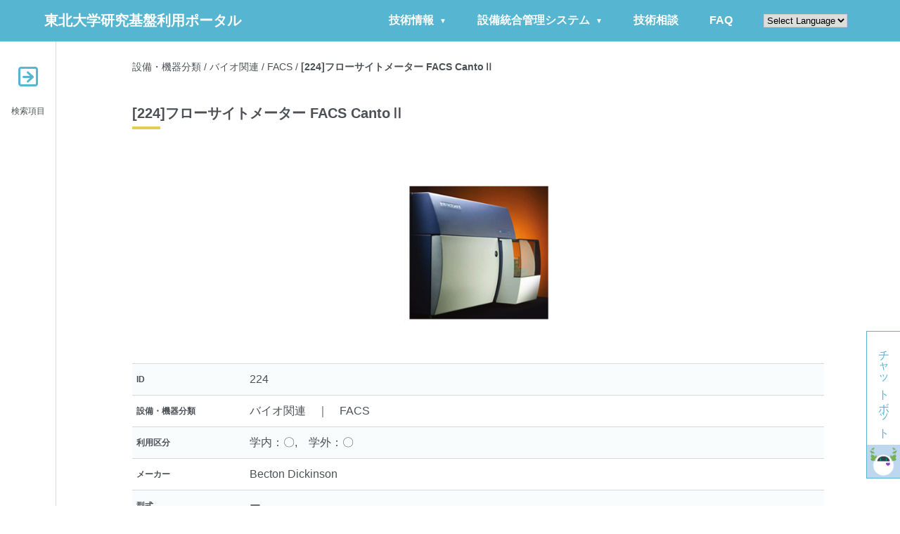

--- FILE ---
content_type: text/html; charset=UTF-8
request_url: https://portal.cfc.tohoku.ac.jp/campus/003seiryo/post-3486/
body_size: 50486
content:

<!DOCTYPE html>

<html lang="ja">
<head>
  <meta charset="UTF-8" />
  <meta name="viewport" content="width=device-width, initial-scale=1" />
  <meta property="og:locale" content="ja_JP">
  <meta property="og:type" content="website">
  <meta property="og:title" content="[224]フローサイトメーター FACS CantoⅡ | 東北大学研究基盤利用ポータル">
  <meta property="og:site_name" content="東北大学研究基盤利用ポータル">
  <meta property="og:url" content="https://portal.cfc.tohoku.ac.jp/">
  <meta property="og:description" content="東北大学研究基盤利用ポータルの公式ページです。">
  <meta property="og:image" content="https://portal.cfc.tohoku.ac.jp/cms/wp-content/themes/cms-template/images/ogp.jpg">
  <title>[224]フローサイトメーター FACS CantoⅡ | 東北大学研究基盤利用ポータル</title>
  <link rel="pingback" href="https://portal.cfc.tohoku.ac.jp/cms/xmlrpc.php" />
  <!--[if lt IE 9]>
  <script src="https://portal.cfc.tohoku.ac.jp/cms/wp-content/themes/cms-template/js/html5.js" type="text/javascript"></script>
  <![endif]-->
  <meta name='robots' content='max-image-preview:large' />
<link rel='dns-prefetch' href='//ajax.googleapis.com' />
<link rel='dns-prefetch' href='//cdnjs.cloudflare.com' />
<link rel='dns-prefetch' href='//s.w.org' />
<link rel="alternate" type="application/rss+xml" title="東北大学研究基盤利用ポータル &raquo; [224]フローサイトメーター FACS CantoⅡ のコメントのフィード" href="https://portal.cfc.tohoku.ac.jp/campus/003seiryo/post-3486/feed/" />
<link rel='stylesheet' id='gtranslate-style-css'  href='https://portal.cfc.tohoku.ac.jp/cms/wp-content/plugins/gtranslate/gtranslate-style16.css?ver=5.9' type='text/css' media='all' />
<link rel='stylesheet' id='wp-block-library-css'  href='https://portal.cfc.tohoku.ac.jp/cms/wp-includes/css/dist/block-library/style.min.css?ver=5.9' type='text/css' media='all' />
<style id='global-styles-inline-css' type='text/css'>
body{--wp--preset--color--black: #000000;--wp--preset--color--cyan-bluish-gray: #abb8c3;--wp--preset--color--white: #ffffff;--wp--preset--color--pale-pink: #f78da7;--wp--preset--color--vivid-red: #cf2e2e;--wp--preset--color--luminous-vivid-orange: #ff6900;--wp--preset--color--luminous-vivid-amber: #fcb900;--wp--preset--color--light-green-cyan: #7bdcb5;--wp--preset--color--vivid-green-cyan: #00d084;--wp--preset--color--pale-cyan-blue: #8ed1fc;--wp--preset--color--vivid-cyan-blue: #0693e3;--wp--preset--color--vivid-purple: #9b51e0;--wp--preset--gradient--vivid-cyan-blue-to-vivid-purple: linear-gradient(135deg,rgba(6,147,227,1) 0%,rgb(155,81,224) 100%);--wp--preset--gradient--light-green-cyan-to-vivid-green-cyan: linear-gradient(135deg,rgb(122,220,180) 0%,rgb(0,208,130) 100%);--wp--preset--gradient--luminous-vivid-amber-to-luminous-vivid-orange: linear-gradient(135deg,rgba(252,185,0,1) 0%,rgba(255,105,0,1) 100%);--wp--preset--gradient--luminous-vivid-orange-to-vivid-red: linear-gradient(135deg,rgba(255,105,0,1) 0%,rgb(207,46,46) 100%);--wp--preset--gradient--very-light-gray-to-cyan-bluish-gray: linear-gradient(135deg,rgb(238,238,238) 0%,rgb(169,184,195) 100%);--wp--preset--gradient--cool-to-warm-spectrum: linear-gradient(135deg,rgb(74,234,220) 0%,rgb(151,120,209) 20%,rgb(207,42,186) 40%,rgb(238,44,130) 60%,rgb(251,105,98) 80%,rgb(254,248,76) 100%);--wp--preset--gradient--blush-light-purple: linear-gradient(135deg,rgb(255,206,236) 0%,rgb(152,150,240) 100%);--wp--preset--gradient--blush-bordeaux: linear-gradient(135deg,rgb(254,205,165) 0%,rgb(254,45,45) 50%,rgb(107,0,62) 100%);--wp--preset--gradient--luminous-dusk: linear-gradient(135deg,rgb(255,203,112) 0%,rgb(199,81,192) 50%,rgb(65,88,208) 100%);--wp--preset--gradient--pale-ocean: linear-gradient(135deg,rgb(255,245,203) 0%,rgb(182,227,212) 50%,rgb(51,167,181) 100%);--wp--preset--gradient--electric-grass: linear-gradient(135deg,rgb(202,248,128) 0%,rgb(113,206,126) 100%);--wp--preset--gradient--midnight: linear-gradient(135deg,rgb(2,3,129) 0%,rgb(40,116,252) 100%);--wp--preset--duotone--dark-grayscale: url('#wp-duotone-dark-grayscale');--wp--preset--duotone--grayscale: url('#wp-duotone-grayscale');--wp--preset--duotone--purple-yellow: url('#wp-duotone-purple-yellow');--wp--preset--duotone--blue-red: url('#wp-duotone-blue-red');--wp--preset--duotone--midnight: url('#wp-duotone-midnight');--wp--preset--duotone--magenta-yellow: url('#wp-duotone-magenta-yellow');--wp--preset--duotone--purple-green: url('#wp-duotone-purple-green');--wp--preset--duotone--blue-orange: url('#wp-duotone-blue-orange');--wp--preset--font-size--small: 13px;--wp--preset--font-size--medium: 20px;--wp--preset--font-size--large: 36px;--wp--preset--font-size--x-large: 42px;}.has-black-color{color: var(--wp--preset--color--black) !important;}.has-cyan-bluish-gray-color{color: var(--wp--preset--color--cyan-bluish-gray) !important;}.has-white-color{color: var(--wp--preset--color--white) !important;}.has-pale-pink-color{color: var(--wp--preset--color--pale-pink) !important;}.has-vivid-red-color{color: var(--wp--preset--color--vivid-red) !important;}.has-luminous-vivid-orange-color{color: var(--wp--preset--color--luminous-vivid-orange) !important;}.has-luminous-vivid-amber-color{color: var(--wp--preset--color--luminous-vivid-amber) !important;}.has-light-green-cyan-color{color: var(--wp--preset--color--light-green-cyan) !important;}.has-vivid-green-cyan-color{color: var(--wp--preset--color--vivid-green-cyan) !important;}.has-pale-cyan-blue-color{color: var(--wp--preset--color--pale-cyan-blue) !important;}.has-vivid-cyan-blue-color{color: var(--wp--preset--color--vivid-cyan-blue) !important;}.has-vivid-purple-color{color: var(--wp--preset--color--vivid-purple) !important;}.has-black-background-color{background-color: var(--wp--preset--color--black) !important;}.has-cyan-bluish-gray-background-color{background-color: var(--wp--preset--color--cyan-bluish-gray) !important;}.has-white-background-color{background-color: var(--wp--preset--color--white) !important;}.has-pale-pink-background-color{background-color: var(--wp--preset--color--pale-pink) !important;}.has-vivid-red-background-color{background-color: var(--wp--preset--color--vivid-red) !important;}.has-luminous-vivid-orange-background-color{background-color: var(--wp--preset--color--luminous-vivid-orange) !important;}.has-luminous-vivid-amber-background-color{background-color: var(--wp--preset--color--luminous-vivid-amber) !important;}.has-light-green-cyan-background-color{background-color: var(--wp--preset--color--light-green-cyan) !important;}.has-vivid-green-cyan-background-color{background-color: var(--wp--preset--color--vivid-green-cyan) !important;}.has-pale-cyan-blue-background-color{background-color: var(--wp--preset--color--pale-cyan-blue) !important;}.has-vivid-cyan-blue-background-color{background-color: var(--wp--preset--color--vivid-cyan-blue) !important;}.has-vivid-purple-background-color{background-color: var(--wp--preset--color--vivid-purple) !important;}.has-black-border-color{border-color: var(--wp--preset--color--black) !important;}.has-cyan-bluish-gray-border-color{border-color: var(--wp--preset--color--cyan-bluish-gray) !important;}.has-white-border-color{border-color: var(--wp--preset--color--white) !important;}.has-pale-pink-border-color{border-color: var(--wp--preset--color--pale-pink) !important;}.has-vivid-red-border-color{border-color: var(--wp--preset--color--vivid-red) !important;}.has-luminous-vivid-orange-border-color{border-color: var(--wp--preset--color--luminous-vivid-orange) !important;}.has-luminous-vivid-amber-border-color{border-color: var(--wp--preset--color--luminous-vivid-amber) !important;}.has-light-green-cyan-border-color{border-color: var(--wp--preset--color--light-green-cyan) !important;}.has-vivid-green-cyan-border-color{border-color: var(--wp--preset--color--vivid-green-cyan) !important;}.has-pale-cyan-blue-border-color{border-color: var(--wp--preset--color--pale-cyan-blue) !important;}.has-vivid-cyan-blue-border-color{border-color: var(--wp--preset--color--vivid-cyan-blue) !important;}.has-vivid-purple-border-color{border-color: var(--wp--preset--color--vivid-purple) !important;}.has-vivid-cyan-blue-to-vivid-purple-gradient-background{background: var(--wp--preset--gradient--vivid-cyan-blue-to-vivid-purple) !important;}.has-light-green-cyan-to-vivid-green-cyan-gradient-background{background: var(--wp--preset--gradient--light-green-cyan-to-vivid-green-cyan) !important;}.has-luminous-vivid-amber-to-luminous-vivid-orange-gradient-background{background: var(--wp--preset--gradient--luminous-vivid-amber-to-luminous-vivid-orange) !important;}.has-luminous-vivid-orange-to-vivid-red-gradient-background{background: var(--wp--preset--gradient--luminous-vivid-orange-to-vivid-red) !important;}.has-very-light-gray-to-cyan-bluish-gray-gradient-background{background: var(--wp--preset--gradient--very-light-gray-to-cyan-bluish-gray) !important;}.has-cool-to-warm-spectrum-gradient-background{background: var(--wp--preset--gradient--cool-to-warm-spectrum) !important;}.has-blush-light-purple-gradient-background{background: var(--wp--preset--gradient--blush-light-purple) !important;}.has-blush-bordeaux-gradient-background{background: var(--wp--preset--gradient--blush-bordeaux) !important;}.has-luminous-dusk-gradient-background{background: var(--wp--preset--gradient--luminous-dusk) !important;}.has-pale-ocean-gradient-background{background: var(--wp--preset--gradient--pale-ocean) !important;}.has-electric-grass-gradient-background{background: var(--wp--preset--gradient--electric-grass) !important;}.has-midnight-gradient-background{background: var(--wp--preset--gradient--midnight) !important;}.has-small-font-size{font-size: var(--wp--preset--font-size--small) !important;}.has-medium-font-size{font-size: var(--wp--preset--font-size--medium) !important;}.has-large-font-size{font-size: var(--wp--preset--font-size--large) !important;}.has-x-large-font-size{font-size: var(--wp--preset--font-size--x-large) !important;}
</style>
<link rel='stylesheet' id='style-css'  href='https://portal.cfc.tohoku.ac.jp/cms/wp-content/themes/cms-template/style.css?ver=1769790075' type='text/css' media='all' />
<link rel='stylesheet' id='fontawesome-style-css'  href='https://portal.cfc.tohoku.ac.jp/cms/wp-content/themes/cms-template/css/all.min.css?ver=5.9' type='text/css' media='all' />
<script type='text/javascript' src='https://portal.cfc.tohoku.ac.jp/cms/wp-includes/js/jquery/jquery.min.js?ver=3.6.0' id='jquery-core-js'></script>
<script type='text/javascript' src='https://portal.cfc.tohoku.ac.jp/cms/wp-includes/js/jquery/jquery-migrate.min.js?ver=3.3.2' id='jquery-migrate-js'></script>
<script type='text/javascript' src='//ajax.googleapis.com/ajax/libs/jquery/3.4.1/jquery.min.js?ver=1.0' id='jquery-js-js'></script>
<script type='text/javascript' src='//cdnjs.cloudflare.com/ajax/libs/gsap/3.8.0/gsap.min.js?ver=1.0' id='gsap-js-js'></script>
<script type='text/javascript' src='//cdnjs.cloudflare.com/ajax/libs/gsap/3.8.0/ScrollTrigger.min.js?ver=1.0' id='scrolltrigger-js-js'></script>
<script type='text/javascript' src='https://portal.cfc.tohoku.ac.jp/cms/wp-content/themes/cms-template/js/common.js?ver=1769790075' id='common-js-js'></script>
<script type='text/javascript' src='https://portal.cfc.tohoku.ac.jp/cms/wp-content/themes/cms-template/js/smoothScroll.js?ver=1.0' id='smoothScroll-js-js'></script>
<link rel="https://api.w.org/" href="https://portal.cfc.tohoku.ac.jp/cfc-portal-json/" /><link rel="alternate" type="application/json" href="https://portal.cfc.tohoku.ac.jp/cfc-portal-json/wp/v2/posts/3486" /><link rel="canonical" href="https://portal.cfc.tohoku.ac.jp/campus/003seiryo/post-3486/" />
<link rel='shortlink' href='https://portal.cfc.tohoku.ac.jp/?p=3486' />
<link rel="alternate" type="application/json+oembed" href="https://portal.cfc.tohoku.ac.jp/cfc-portal-json/oembed/1.0/embed?url=https%3A%2F%2Fportal.cfc.tohoku.ac.jp%2Fcampus%2F003seiryo%2Fpost-3486%2F" />
<link rel="alternate" type="text/xml+oembed" href="https://portal.cfc.tohoku.ac.jp/cfc-portal-json/oembed/1.0/embed?url=https%3A%2F%2Fportal.cfc.tohoku.ac.jp%2Fcampus%2F003seiryo%2Fpost-3486%2F&#038;format=xml" />
<style type="text/css"></style><link rel="icon" href="https://www.cfc.tohoku.ac.jp/prerelease/wp-content/uploads/2022/03/CFCアイコン.svg" sizes="32x32" />
<link rel="icon" href="https://www.cfc.tohoku.ac.jp/prerelease/wp-content/uploads/2022/03/CFCアイコン.svg" sizes="192x192" />
<link rel="apple-touch-icon" href="https://www.cfc.tohoku.ac.jp/prerelease/wp-content/uploads/2022/03/CFCアイコン.svg" />
<meta name="msapplication-TileImage" content="https://www.cfc.tohoku.ac.jp/prerelease/wp-content/uploads/2022/03/CFCアイコン.svg" />
		<style type="text/css" id="wp-custom-css">
			/** サイドメニュー：キャンパス以外非表示 */
h3.cat__dropdown-ttl:nth-of-type(2),
h3.cat__dropdown-ttl:nth-of-type(3),
h3.cat__dropdown-ttl:nth-of-type(4),
ul.cat__dropdown-content:nth-of-type(3),
ul.cat__dropdown-content:nth-of-type(4),
ul.cat__dropdown-content:nth-of-type(5) {
	display: none !important;
}		</style>
		  <!-- Global site tag (gtag.js) - Google Analytics -->
  <script async src="https://www.googletagmanager.com/gtag/js?id=G-XLLL2NZS0N"></script>
  <script>
    window.dataLayer = window.dataLayer || [];
    function gtag(){dataLayer.push(arguments);}
    gtag('js', new Date());

    gtag('config', 'G-XLLL2NZS0N');
  </script>
</head>

<body>

  <header id="header">
    <div class="header__inner">
      <div class="menu-trigger sp">
        <p><i class="fa-regular fa-magnifying-glass"></i></p>
      </div>
      <h1>
        <a href="https://portal.cfc.tohoku.ac.jp/">東北大学研究基盤利用ポータル</a>
      </h1>
      <nav>
        <div>
        <ul class="header__list">
            <li class="header__item">
              <div class="header__link header__link-hover" tabindex="0">
                技術情報
                <div class="header__dropDown">
                  <ul class="header__dropDown__list">
                    <li class="header__dropDown__item">
                      <a href="https://portal.cfc.tohoku.ac.jp/information/remote-smart/" class="header__dropDown__link">リモート化・スマート化</a>
                    </li>
                    <li class="header__dropDown__item">
                      <a href="https://portal.cfc.tohoku.ac.jp/information/tech/" class="header__dropDown__link">技術サービス紹介</a>
                    </li>
                    <li class="header__dropDown__item">
                      <a href="https://portal.cfc.tohoku.ac.jp/information/movie/" class="header__dropDown__link">動画</a>
                    </li>
                  </ul>
                </div>
              </div>
            </li>
            <li class="header__item">
              <div class="header__link header__link-hover" tabindex="0">
                設備統合管理システム
                <div class="header__dropDown">
                  <ul class="header__dropDown__list">
                    <li class="header__dropDown__item">
                    <a href="https://share.cfc.tohoku.ac.jp/share/" target="_blank" rel="noopener noreferrer" class="header__dropDown__link external__link">ログイン</a>
                    </li>
                    <li class="header__dropDown__item">
                      <a href="https://portal.cfc.tohoku.ac.jp/calendar/" class="header__dropDown__link">【閲覧用】設備予約状況カレンダー</a>
                    </li>
                  </ul>
                </div>
              </div>
            </li>
            <li class="header__item">
              <a href="https://portal.cfc.tohoku.ac.jp/contact/" class="header__link">技術相談</a>
            </li>
            <li class="header__item">
              <a href="https://portal.cfc.tohoku.ac.jp/faq/" class="header__link">FAQ</a>
            </li>
            <li class="header__item">
              <!-- GTranslate: https://gtranslate.io/ -->
 <select onchange="doGTranslate(this);" class="notranslate" id="gtranslate_selector" aria-label="Website Language Selector"><option value="">Select Language</option><option value="ja|ar">العربية</option><option value="ja|zh-CN">简体中文</option><option value="ja|nl">Nederlands</option><option value="ja|en">English</option><option value="ja|fr">Français</option><option value="ja|de">Deutsch</option><option value="ja|it">Italiano</option><option value="ja|ja">日本語</option><option value="ja|pt">Português</option><option value="ja|ru">Русский</option><option value="ja|es">Español</option></select><style>#goog-gt-tt{display:none!important;}.goog-te-banner-frame{display:none!important;}.goog-te-menu-value:hover{text-decoration:none!important;}.goog-text-highlight{background-color:transparent!important;box-shadow:none!important;}body{top:0!important;}#google_translate_element2{display:none!important;}</style>
<div id="google_translate_element2"></div>
<script>function googleTranslateElementInit2() {new google.translate.TranslateElement({pageLanguage: 'ja',autoDisplay: false}, 'google_translate_element2');}if(!window.gt_translate_script){window.gt_translate_script=document.createElement('script');gt_translate_script.src='https://translate.google.com/translate_a/element.js?cb=googleTranslateElementInit2';document.body.appendChild(gt_translate_script);}</script>

<script>
function GTranslateGetCurrentLang() {var keyValue = document['cookie'].match('(^|;) ?googtrans=([^;]*)(;|$)');return keyValue ? keyValue[2].split('/')[2] : null;}
function GTranslateFireEvent(element,event){try{if(document.createEventObject){var evt=document.createEventObject();element.fireEvent('on'+event,evt)}else{var evt=document.createEvent('HTMLEvents');evt.initEvent(event,true,true);element.dispatchEvent(evt)}}catch(e){}}
function doGTranslate(lang_pair){if(lang_pair.value)lang_pair=lang_pair.value;if(lang_pair=='')return;var lang=lang_pair.split('|')[1];if(GTranslateGetCurrentLang() == null && lang == lang_pair.split('|')[0])return;if(typeof ga=='function'){ga('send', 'event', 'GTranslate', lang, location.hostname+location.pathname+location.search);}var teCombo;var sel=document.getElementsByTagName('select');for(var i=0;i<sel.length;i++)if(sel[i].className.indexOf('goog-te-combo')!=-1){teCombo=sel[i];break;}if(document.getElementById('google_translate_element2')==null||document.getElementById('google_translate_element2').innerHTML.length==0||teCombo.length==0||teCombo.innerHTML.length==0){setTimeout(function(){doGTranslate(lang_pair)},500)}else{teCombo.value=lang;GTranslateFireEvent(teCombo,'change');GTranslateFireEvent(teCombo,'change')}}
</script>
<script>(function gt_jquery_ready() {if(!window.jQuery||!jQuery.fn.click) return setTimeout(gt_jquery_ready, 20);jQuery(document).ready(function() {var allowed_languages = ["ar","zh-CN","nl","en","fr","de","it","ja","pt","ru","es"];var accept_language = navigator.language.toLowerCase() || navigator.userLanguage.toLowerCase();switch(accept_language) {case 'zh-cn': var preferred_language = 'zh-CN'; break;case 'zh': var preferred_language = 'zh-CN'; break;case 'zh-tw': var preferred_language = 'zh-TW'; break;case 'zh-hk': var preferred_language = 'zh-TW'; break;case 'he': var preferred_language = 'iw'; break;default: var preferred_language = accept_language.substr(0, 2); break;}if(preferred_language != 'ja' && GTranslateGetCurrentLang() == null && document.cookie.match('gt_auto_switch') == null && allowed_languages.indexOf(preferred_language) >= 0){doGTranslate('ja|'+preferred_language);document.cookie = 'gt_auto_switch=1; expires=Thu, 05 Dec 2030 08:08:08 UTC; path=/;';}});})();</script>            </li>
          </ul>
        </div>
      </nav>
    </div>
  </header>

  <div class="overlay"></div>
  <div id="page">

    <div class="nav__category-wrap">

      <div class="menu-trigger pc open active">
        <p><i class="fa-regular fa-arrow-square-right"></i>
        <span>検索項目</span></p>
      </div>

      <form role="search" method="get" action="https://portal.cfc.tohoku.ac.jp">
        <input type="hidden" name="s" id="s" value="" placeholder="検索">

        <div class="input__keyword">
          <input type="search" name="search" placeholder="キーワード" value="">
        </div>

        <ul class="select__list">
        </ul>

        <div class="input__button">
          <p><input type="submit" value="検索" class="button"></p>
          <!--p><input type="reset" value="リセット" class="button reset"></p-->
          <p><input type="reset" class="button reset"></p>
        </div>

        <h3 class="cat__dropdown-ttl">設備・機器種類</h3>
        <ul class="cat__dropdown-content">
          <li class="head"><label for="cat116"><input type="radio" name="devices" value="116" id="cat116"><span class="input__label">分析</span></label></li><li class="contents"><label for="cat123"><input type="radio" name="devices" value="123" id="cat123"><span class="input__label">核磁気共鳴</span></label></li><li class="contents"><label for="cat124"><input type="radio" name="devices" value="124" id="cat124"><span class="input__label">X線分析</span></label></li><li class="contents"><label for="cat125"><input type="radio" name="devices" value="125" id="cat125"><span class="input__label">質量分析</span></label></li><li class="contents"><label for="cat126"><input type="radio" name="devices" value="126" id="cat126"><span class="input__label">元素分析</span></label></li><li class="contents"><label for="cat127"><input type="radio" name="devices" value="127" id="cat127"><span class="input__label">分光分析</span></label></li><li class="head"><label for="cat117"><input type="radio" name="devices" value="117" id="cat117"><span class="input__label">観察</span></label></li><li class="contents"><label for="cat128"><input type="radio" name="devices" value="128" id="cat128"><span class="input__label">物性評価</span></label></li><li class="contents"><label for="cat129"><input type="radio" name="devices" value="129" id="cat129"><span class="input__label">電子顕微鏡・EPMA</span></label></li><li class="contents"><label for="cat130"><input type="radio" name="devices" value="130" id="cat130"><span class="input__label">FIB</span></label></li><li class="contents"><label for="cat131"><input type="radio" name="devices" value="131" id="cat131"><span class="input__label">その他顕微鏡</span></label></li><li class="head"><label for="cat120"><input type="radio" name="devices" value="120" id="cat120"><span class="input__label">計測</span></label></li><li class="contents"><label for="cat158"><input type="radio" name="devices" value="158" id="cat158"><span class="input__label">環境試験</span></label></li><li class="contents"><label for="cat159"><input type="radio" name="devices" value="159" id="cat159"><span class="input__label">風洞</span></label></li><li class="contents"><label for="cat160"><input type="radio" name="devices" value="160" id="cat160"><span class="input__label">衝撃波</span></label></li><li class="contents"><label for="cat161"><input type="radio" name="devices" value="161" id="cat161"><span class="input__label">音響</span></label></li><li class="contents"><label for="cat162"><input type="radio" name="devices" value="162" id="cat162"><span class="input__label">映像</span></label></li><li class="contents"><label for="cat163"><input type="radio" name="devices" value="163" id="cat163"><span class="input__label">加速器・PET</span></label></li><li class="contents"><label for="cat165"><input type="radio" name="devices" value="165" id="cat165"><span class="input__label">放射能測定</span></label></li><li class="head"><label for="cat118"><input type="radio" name="devices" value="118" id="cat118"><span class="input__label">加工・処理</span></label></li><li class="contents"><label for="cat132"><input type="radio" name="devices" value="132" id="cat132"><span class="input__label">微細加工・デバイス作製・評価</span></label></li><li class="contents"><label for="cat133"><input type="radio" name="devices" value="133" id="cat133"><span class="input__label">加工・工作</span></label></li><li class="contents"><label for="cat134"><input type="radio" name="devices" value="134" id="cat134"><span class="input__label">表面処理</span></label></li><li class="contents"><label for="cat135"><input type="radio" name="devices" value="135" id="cat135"><span class="input__label">試料作製</span></label></li><li class="contents"><label for="cat136"><input type="radio" name="devices" value="136" id="cat136"><span class="input__label">乾燥・処理</span></label></li><li class="contents"><label for="cat137"><input type="radio" name="devices" value="137" id="cat137"><span class="input__label">造形</span></label></li><li class="head"><label for="cat119"><input type="radio" name="devices" value="119" id="cat119"><span class="input__label">バイオ関連</span></label></li><li class="contents"><label for="cat138"><input type="radio" name="devices" value="138" id="cat138"><span class="input__label">遠心機</span></label></li><li class="contents"><label for="cat139"><input type="radio" name="devices" value="139" id="cat139"><span class="input__label">シーケンサー</span></label></li><li class="contents"><label for="cat140"><input type="radio" name="devices" value="140" id="cat140"><span class="input__label">PCR</span></label></li><li class="contents"><label for="cat141"><input type="radio" name="devices" value="141" id="cat141"><span class="input__label">遺伝子発現解析</span></label></li><li class="contents"><label for="cat142"><input type="radio" name="devices" value="142" id="cat142"><span class="input__label">DNA/RNA解析その他</span></label></li><li class="contents"><label for="cat143"><input type="radio" name="devices" value="143" id="cat143"><span class="input__label">細胞解析</span></label></li><li class="contents"><label for="cat144"><input type="radio" name="devices" value="144" id="cat144"><span class="input__label">細胞培養関係</span></label></li><li class="contents"><label for="cat145"><input type="radio" name="devices" value="145" id="cat145"><span class="input__label">X線CT</span></label></li><li class="contents"><label for="cat146"><input type="radio" name="devices" value="146" id="cat146"><span class="input__label">イメージング</span></label></li><li class="contents"><label for="cat147"><input type="radio" name="devices" value="147" id="cat147"><span class="input__label">サンプル調整</span></label></li><li class="contents"><label for="cat148"><input type="radio" name="devices" value="148" id="cat148"><span class="input__label">神経・生理学関係</span></label></li><li class="contents"><label for="cat149"><input type="radio" name="devices" value="149" id="cat149"><span class="input__label">組織標本関係</span></label></li><li class="contents"><label for="cat150"><input type="radio" name="devices" value="150" id="cat150"><span class="input__label">動物実験</span></label></li><li class="contents"><label for="cat151"><input type="radio" name="devices" value="151" id="cat151"><span class="input__label">生体分子解析</span></label></li><li class="contents"><label for="cat152"><input type="radio" name="devices" value="152" id="cat152"><span class="input__label">FACS</span></label></li><li class="contents"><label for="cat153"><input type="radio" name="devices" value="153" id="cat153"><span class="input__label">タンパク質解析</span></label></li><li class="contents"><label for="cat154"><input type="radio" name="devices" value="154" id="cat154"><span class="input__label">植物関係</span></label></li><li class="contents"><label for="cat155"><input type="radio" name="devices" value="155" id="cat155"><span class="input__label">プレートリーダー</span></label></li><li class="contents"><label for="cat156"><input type="radio" name="devices" value="156" id="cat156"><span class="input__label">MRI</span></label></li><li class="contents"><label for="cat166"><input type="radio" name="devices" value="166" id="cat166"><span class="input__label">質量分析</span></label></li><li class="contents"><label for="cat167"><input type="radio" name="devices" value="167" id="cat167"><span class="input__label">環境試験</span></label></li><li class="contents"><label for="cat157"><input type="radio" name="devices" value="157" id="cat157"><span class="input__label">その他</span></label></li><li class="head"><label for="cat122"><input type="radio" name="devices" value="122" id="cat122"><span class="input__label">その他</span></label></li><li class="head"><label for="cat121"><input type="radio" name="devices" value="121" id="cat121"><span class="input__label">シミュレート</span></label></li><li class="contents"><label for="cat164"><input type="radio" name="devices" value="164" id="cat164"><span class="input__label">計算機</span></label></li>        </ul>

        <h3 class="cat__dropdown-ttl">サンプル状態</h3>
        <ul class="cat__dropdown-content">
          <li><label for="cat16"><input type="radio" name="sample" value="16" id="cat16"><span class="input__label">気体</span></label></li><li><label for="cat17"><input type="radio" name="sample" value="17" id="cat17"><span class="input__label">液体</span></label></li><li><label for="cat7"><input type="radio" name="sample" value="7" id="cat7"><span class="input__label">固体</span></label></li>        </ul>

        <h3 class="cat__dropdown-ttl">分析項目</h3>
        <ul class="cat__dropdown-content">
          <li><label for="cat43"><input type="radio" name="analysis" value="43" id="cat43"><span class="input__label">分子構造</span></label></li><li><label for="cat15"><input type="radio" name="analysis" value="15" id="cat15"><span class="input__label">構造分析</span></label></li><li><label for="cat13"><input type="radio" name="analysis" value="13" id="cat13"><span class="input__label">材料特性</span></label></li><li><label for="cat41"><input type="radio" name="analysis" value="41" id="cat41"><span class="input__label">元素分析</span></label></li><li><label for="cat24"><input type="radio" name="analysis" value="24" id="cat24"><span class="input__label">表面観察</span></label></li><li><label for="cat27"><input type="radio" name="analysis" value="27" id="cat27"><span class="input__label">質量分析</span></label></li><li><label for="cat9"><input type="radio" name="analysis" value="9" id="cat9"><span class="input__label">成分分析</span></label></li><li><label for="cat6"><input type="radio" name="analysis" value="6" id="cat6"><span class="input__label">化学結合状態</span></label></li><li><label for="cat23"><input type="radio" name="analysis" value="23" id="cat23"><span class="input__label">表面特性</span></label></li><li><label for="cat22"><input type="radio" name="analysis" value="22" id="cat22"><span class="input__label">表面物性</span></label></li><li><label for="cat14"><input type="radio" name="analysis" value="14" id="cat14"><span class="input__label">材料特性</span></label></li><li><label for="cat21"><input type="radio" name="analysis" value="21" id="cat21"><span class="input__label">表面加工</span></label></li><li><label for="cat20"><input type="radio" name="analysis" value="20" id="cat20"><span class="input__label">結晶方位</span></label></li><li><label for="cat35"><input type="radio" name="analysis" value="35" id="cat35"><span class="input__label">その他</span></label></li>        </ul>

        <h3 class="cat__dropdown-ttl">破壊/非破壊</h3>
        <ul class="cat__dropdown-content">
          <li><label for="cat49"><input type="radio" name="destruction" value="49" id="cat49"><span class="input__label">破壊</span></label></li><li><label for="cat30"><input type="radio" name="destruction" value="30" id="cat30"><span class="input__label">非破壊</span></label></li>        </ul>

        <h3 class="cat__dropdown-ttl">キャンパス</h3>
        <ul class="cat__dropdown-content">
          <li><label for="cat29"><input type="radio" name="campus" value="29" id="cat29"><span class="input__label">青葉山キャンパス</span></label></li><li><label for="cat18"><input type="radio" name="campus" value="18" id="cat18"><span class="input__label">片平キャンパス</span></label></li><li><label for="cat11"><input type="radio" name="campus" value="11" id="cat11"><span class="input__label">星陵キャンパス</span></label></li><li><label for="cat8"><input type="radio" name="campus" value="8" id="cat8"><span class="input__label">川内キャンパス</span></label></li><li><label for="cat10"><input type="radio" name="campus" value="10" id="cat10"><span class="input__label">青葉山新キャンパス</span></label></li><li><label for="cat168"><input type="radio" name="campus" value="168" id="cat168"><span class="input__label">川渡フィールドセンター</span></label></li><li><label for="cat4"><input type="radio" name="campus" value="4" id="cat4"><span class="input__label">その他</span></label></li>        </ul>

                <h3 class="cat__dropdown-ttl">機関・部局</h3>
        <ul class="cat__dropdown-content">
          <li><label for="cat73"><input type="radio" name="department" value="73" id="cat73"><span class="input__label">01_理学研究科</span></label></li><li><label for="cat74"><input type="radio" name="department" value="74" id="cat74"><span class="input__label">02_理学研究科附属巨大分子解析研究センター</span></label></li><li><label for="cat75"><input type="radio" name="department" value="75" id="cat75"><span class="input__label">03_学術資源研究公開センター</span></label></li><li><label for="cat76"><input type="radio" name="department" value="76" id="cat76"><span class="input__label">04_医学系研究科</span></label></li><li><label for="cat77"><input type="radio" name="department" value="77" id="cat77"><span class="input__label">05_歯学研究科</span></label></li><li><label for="cat78"><input type="radio" name="department" value="78" id="cat78"><span class="input__label">06_薬学研究科</span></label></li><li><label for="cat79"><input type="radio" name="department" value="79" id="cat79"><span class="input__label">07_工学研究科（本部）</span></label></li><li><label for="cat80"><input type="radio" name="department" value="80" id="cat80"><span class="input__label">08_工学研究科（人間・環境系）</span></label></li><li><label for="cat81"><input type="radio" name="department" value="81" id="cat81"><span class="input__label">09_工学研究科（マテリアル・開発系）</span></label></li><li><label for="cat82"><input type="radio" name="department" value="82" id="cat82"><span class="input__label">10_工学研究科（化学・バイオ系）</span></label></li><li><label for="cat83"><input type="radio" name="department" value="83" id="cat83"><span class="input__label">11_工学研究科（電子情報システム・応物系）</span></label></li><li><label for="cat84"><input type="radio" name="department" value="84" id="cat84"><span class="input__label">12_工学研究科（機械・知能系）</span></label></li><li><label for="cat85"><input type="radio" name="department" value="85" id="cat85"><span class="input__label">13_農学研究科</span></label></li><li><label for="cat86"><input type="radio" name="department" value="86" id="cat86"><span class="input__label">14_農学研究科附属複合生態フィールド教育研究センター</span></label></li><li><label for="cat87"><input type="radio" name="department" value="87" id="cat87"><span class="input__label">15_情報科学研究科</span></label></li><li><label for="cat88"><input type="radio" name="department" value="88" id="cat88"><span class="input__label">16_生命科学研究科</span></label></li><li><label for="cat89"><input type="radio" name="department" value="89" id="cat89"><span class="input__label">17_環境科学研究科</span></label></li><li><label for="cat90"><input type="radio" name="department" value="90" id="cat90"><span class="input__label">18_医工学研究科</span></label></li><li><label for="cat91"><input type="radio" name="department" value="91" id="cat91"><span class="input__label">19_未来科学技術共同研究センター</span></label></li><li><label for="cat92"><input type="radio" name="department" value="92" id="cat92"><span class="input__label">20_金属材料研究所</span></label></li><li><label for="cat93"><input type="radio" name="department" value="93" id="cat93"><span class="input__label">21_研究推進・支援機構（極低温科学センター）</span></label></li><li><label for="cat94"><input type="radio" name="department" value="94" id="cat94"><span class="input__label">22_研究推進・支援機構（先端電子顕微鏡センター）</span></label></li><li><label for="cat95"><input type="radio" name="department" value="95" id="cat95"><span class="input__label">23_加齢医学研究所</span></label></li><li><label for="cat96"><input type="radio" name="department" value="96" id="cat96"><span class="input__label">24_加齢医学研究所（スマート・エイジング学際重点研究センター）</span></label></li><li><label for="cat97"><input type="radio" name="department" value="97" id="cat97"><span class="input__label">25_流体科学研究所</span></label></li><li><label for="cat98"><input type="radio" name="department" value="98" id="cat98"><span class="input__label">26_電気通信研究所</span></label></li><li><label for="cat99"><input type="radio" name="department" value="99" id="cat99"><span class="input__label">27_多元物質科学研究所</span></label></li><li><label for="cat100"><input type="radio" name="department" value="100" id="cat100"><span class="input__label">28_産学連携先端材料研究開発センター</span></label></li><li><label for="cat101"><input type="radio" name="department" value="101" id="cat101"><span class="input__label">29_国際放射光イノベーション・スマート研究センター</span></label></li><li><label for="cat102"><input type="radio" name="department" value="102" id="cat102"><span class="input__label">30_災害科学国際研究所</span></label></li><li><label for="cat103"><input type="radio" name="department" value="103" id="cat103"><span class="input__label">31_病院</span></label></li><li><label for="cat104"><input type="radio" name="department" value="104" id="cat104"><span class="input__label">32_サイクロトロン・ラジオアイソトープセンター</span></label></li><li><label for="cat105"><input type="radio" name="department" value="105" id="cat105"><span class="input__label">33_サイバーサイエンスセンター</span></label></li><li><label for="cat106"><input type="radio" name="department" value="106" id="cat106"><span class="input__label">34_学際科学フロンティア研究所</span></label></li><li><label for="cat107"><input type="radio" name="department" value="107" id="cat107"><span class="input__label">35_材料科学高等研究所</span></label></li><li><label for="cat108"><input type="radio" name="department" value="108" id="cat108"><span class="input__label">36_マイクロシステム融合研究開発センター</span></label></li><li><label for="cat109"><input type="radio" name="department" value="109" id="cat109"><span class="input__label">37_東北メディカル・メガバンク機構</span></label></li><li><label for="cat110"><input type="radio" name="department" value="110" id="cat110"><span class="input__label">38_未来型医療創成センター</span></label></li><li><label for="cat111"><input type="radio" name="department" value="111" id="cat111"><span class="input__label">39_東北アジア研究センター</span></label></li><li><label for="cat112"><input type="radio" name="department" value="112" id="cat112"><span class="input__label">99_その他</span></label></li>        </ul>

      </form>
    </div>

  <div class="drawer__wrap">
  <main>
  
  <div class="page__content devices__content">
    <div class="contents__inner">
                  <div class="breadcrumbs">
        <ul>
          <li class="breadcrumb_top">
            <a href="https://portal.cfc.tohoku.ac.jp/" itemprop="url"><span itemprop="title">ホーム</span></a>
          </li>
          <li><span class="separator">/</span></li>
          <li><a href="https://portal.cfc.tohoku.ac.jp/devices/" itemprop="url"><span itemprop="title">設備・機器分類</span></a></li>
          <li><span class="separator">/</span></li>
          <li><a href="https://portal.cfc.tohoku.ac.jp/devices/05bio/" itemprop="url"><span itemprop="title">バイオ関連</span></a></li>
          <li><span class="separator">/</span></li>
          <li><a href="https://portal.cfc.tohoku.ac.jp/devices/05bio/015facs/" itemprop="url"><span itemprop="title">FACS</span></a></li>
          <li><span class="separator">/</span></li>
          <li>[224]フローサイトメーター FACS CantoⅡ</li>
        </ul>
      </div>
      
      <h2>
        [224]フローサイトメーター FACS CantoⅡ      </h2>

      
        <article id="post_3486" class="post-3486 post type-post status-publish format-standard hentry category-31hospital category-015facs category-05bio category-003seiryo">

        
          <div class="entry__content">
            
                                      <div class="devices__img--wrap">
                <img width="210" height="200" src="https://portal.cfc.tohoku.ac.jp/cms/wp-content/uploads/2024/04/cfc224.png" class="attachment-full size-full" alt="" loading="lazy" />              </div>
                      
                        
                        
            <dl class="devices__detail">
                            <dt>ID</dt>
                              <dd>224</dd>
              
                            
              <dt>設備・機器分類</dt>
              <dd>
                <span>
                  バイオ関連　｜　FACS                </span>
              </dd>

                            <dt>利用区分</dt>
                              <dd>学内：〇,　学外：〇</dd>
              
                <!-- 詳細検索に関する情報 ここから -->
                                                                <!-- 詳細検索に関する情報 ここまで -->


              
              <!-- 中島非表示
              <dt>サンプル状態</dt>
              <dd>
                <!?php
                  $cats = get_the_category();
                  foreach( $cats as $cat) {
                    if(($cat->parent == 3)):
                      $cat_name_11 = $cat->name; //カテゴリー名
                      echo "<span>" .$cat_name_11 . "</span>";
                    endif;
                  }
                  if(!$cat_name_11) {
                    echo "ー";
                  }
                ?>
              </dd>

              <dt>分析項目</dt>
              <dd>
                <!?php 
                  $cats = get_the_category();
                  foreach( $cats as $cat) {
                    if(($cat->parent == 5)):
                      $cat_name_30 = $cat->name; //カテゴリー名
                      echo "<span>" .$cat_name_30 . "</span>";
                    endif;
                  }
                  if(!$cat_name_30) {
                    echo "ー";
                  }
                ?>
              </dd>

              <dt>破壊/非破壊</dt>
              <dd>
                <!?php
                  $cats = get_the_category();
                  foreach( $cats as $cat) {
                    if(($cat->parent == 19)):
                      $cat_name_5 = $cat->name; //カテゴリー名
                      echo "<span>" .$cat_name_5 . "</span>";
                    endif;
                  }
                  if(!$cat_name_5) {
                    echo "ー";
                  }
                ?>
              </dd>

              -->

                            <dt>メーカー</dt>
                              <dd>Becton Dickinson</dd>
              
                            <dt>型式</dt>
                              <dd>ー</dd>
              
                            <dt>仕様・特徴</dt>
                              <dd>【搭載レーザー】<br />
405nm(Violet),488nm(Blue),633nm(Red)、8color検出可能、<br />
Software：Diva8.0</dd>
                            
              <!-- 中島非表示

                            <dt>装置名（メーカー）</dt>
                              <dd>ー</dd>
              
                            <dt>装置略称</dt>
                              <dd>ー</dd>
              
                            <dt>製品URL</dt>
                              <dd>ー</dd>
              
                            <dt>マニュアルURL</dt>
                              <dd>ー</dd>
              
              -->

                            <dt>用途・使用目的</dt>
                              <dd>Max2h/回<br />
細胞表面マーカー解析、DNA量測定による細胞周期解析</dd>
                            
              <!-- 中島非表示
                            <dt>メーカーwebサイト</dt>
                              <dd>ー</dd>
                            -->

              <dt>キャンパス</dt>
              <dd>
                <span>星陵キャンパス</span>              </dd>

                            <dt>部局</dt>
                              <dd>病院</dd>
              
                            <dt>管理部署</dt>
                              <dd>共同実験室</dd>
              
                                            <dt>設備担当者</dt>
                <dd>利用相談は<a href="https://www.cfc.tohoku.ac.jp/contact/">こちら</a>より必要事項をご記入の上、お問い合わせください。</dd>
              
                            <dt>予約サイトのURL</dt>
                              <dd><a href="https://share.cfc.tohoku.ac.jp/share/equipment/detail/1/130?utm_source=portal&utm_medium=link" class="external__link" target="_blank">https://share.cfc.tohoku.ac.jp/share/equipment/detail/1/130?utm_source=portal&utm_medium=link <i class="fal fa-external-link"></i></a></dd>
              
                                            <dt>学外利用料金<br><br>※更新の都合で実際の料金とは異なる場合がございます。</dt>
                <dd>本人利用： 6,389円 / 時間<br />
施設使用料： 2,100円 / 日</dd>
                <dt>学内利用料金</dt>
                <dd>上記予約サイトのURLより設備統合管理システムにログインの上、ご確認ください。</dd>
              
                            <dt>【閲覧用】設備予約カレンダー</dt>
                              <dd><iframe src="https://calendar.google.com/calendar/embed?height=600&mode=MONTH&wkst=1&ctz=Asia%2FTokyo&bgcolor=%23ffffff&title=%5B224%5D%E3%83%95%E3%83%AD%E3%83%BC%E3%82%B5%E3%82%A4%E3%83%88%E3%83%A1%E3%83%BC%E3%82%BF%E3%83%BC+FACS+Canto%E2%85%A1&src=c_867a0c1a6fa11a9e09f08e39973dc496159ce72cc6bfb7d56e3eb4f24654335c%40group.calendar.google.com&color=%23FAD165" style="border: 0; margin-bottom: 1rem;" width="800" height="600" frameborder="0" scrolling="no"></iframe></dd>
              
                            <dt>備考</dt>
                              <dd>ー</dd>
                          </dl>

                      </div><!-- .entry__content -->

        </article><!-- #post-## -->

        <div></div>

      
      
    </div><!-- .contents__inner -->

  </div><!-- .page__content -->

</main>

</div>
</div><!-- #page -->

<!--チャットボットリンク-->
<div id="chat_btn">
  <a href="javascript:chatpopup();">
    <div class="tab">
	  チャットボット
	  <img src="https://www.tohoku.ac.jp/japanese/img_top/HAGIBO.png" alt="ハギボー">
    </div>
  </a>
</div>

<div class="fix__content">
  <a href="#page">
    <i class="fal fa-chevron-up"></i>
  </a>
</div>

<footer>
	<div class="contents__inner">
		<div class="footer__title">
			<h3><!--a href="https://portal.cfc.tohoku.ac.jp/"-->東北大学研究基盤利用ポータル<!--/a--></h3>
		</div>
		<div class="footer__navigation">
			<ul class="footer__navigation-menu">
<!-- よくあるご質問リンク コメントアウト ここから 
                <li><a href="https://portal.cfc.tohoku.ac.jp/faq/">よくあるご質問<i class="fal fa-circle-question"></i></a></li>
 よくあるご質問リンク コメントアウト ここまで -->
				<li><a href="https://www.cfc.tohoku.ac.jp/inquiry/" target="_blank" rel="noopener">当サイトに関するお問合せ<i class="fal fa-info-circle"></i></a><!--a href="https://portal.cfc.tohoku.ac.jp/contact/">お問合せ<i class="fal fa-info-circle"></i></a--></li>
			</ul>
		</div>
		<div class="footer__logo">
			<img src="https://www.cfc.tohoku.ac.jp/prerelease/wp-content/uploads/2022/03/cfc_logo_fix.svg" alt="東北大学研究推進・支援機構 コアファシリティ統括センター">
		</div>
		<div class="footer__information">
			<p class="management">国立大学法人東北大学 研究推進・支援機構 コアファシリティ統括センター</p>
			<p><i class="fa-light fa-caret-right"></i> ウェブサイトは<a href="https://www.cfc.tohoku.ac.jp/" target="_blank" rel="noopener">こちら <i class="fa-light fa-arrow-up-right-from-square"></i></a></p>
			<!--p>お問合せフォームは<a href="https://portal.cfc.tohoku.ac.jp/contact/">こちら</a></p-->
		</div>
		<p class="copyright">&#169; 2022 Tohoku University All Rights Reserved.</p>
	</div>
</footer>

<script type="text/javascript"></script><script type='text/javascript' src='https://portal.cfc.tohoku.ac.jp/cms/wp-includes/js/comment-reply.min.js?ver=5.9' id='comment-reply-js'></script>
</body>
</html>

--- FILE ---
content_type: text/css
request_url: https://portal.cfc.tohoku.ac.jp/cms/wp-content/themes/cms-template/style.css?ver=1769790075
body_size: 60585
content:
/*
Theme Name: CMS Template
*/
@charset "utf-8";

/* =Reset
-------------------------------------------------------------- */
html, body, div, span, applet, object, iframe, h1, h2, h3, h4, h5, h6, p, blockquote, pre, a, abbr, acronym, address, big, cite, code, del, dfn, em, img, ins, kbd, q, s, samp, small, strike, strong, sub, sup, tt, var, b, u, i, center, dl, dt, dd, ol, ul, li, fieldset, form, label, legend, table, caption, tbody, tfoot, thead, tr, th, td, article, aside, canvas, details, embed, figure, figcaption, footer, header, hgroup, menu, nav, output, ruby, section, summary, time, mark, audio, video {
  margin: 0;
  padding: 0;
  border: 0;
  font-size: 100%;
  vertical-align: baseline;
}
body {
  line-height: 1;
}
ol,
ul {
  list-style: none;
}
blockquote,
q {
  quotes: none;
}
blockquote:before,
blockquote:after,
q:before,
q:after {
  content: '';
  content: none;
}
table {
  border-collapse: collapse;
  border-spacing: 0;
}
caption,
th,
td {
  font-weight: normal;
  text-align: left;
}
h1,
h2,
h3,
h4,
h5,
h6 {
  clear: both;
}
html {
  overflow-y: scroll;
  font-size: 100%;
  -webkit-text-size-adjust: 100%;
  -ms-text-size-adjust: 100%;
}
a:focus {
  outline: thin dotted;
}
article,
aside,
details,
figcaption,
figure,
footer,
header,
hgroup,
nav,
section {
  display: block;
}
audio,
canvas,
video {
  display: inline-block;
}
audio:not([controls]) {
  display: none;
}
del {
  color: #333;
}
ins {
  background: #fff9c0;
  text-decoration: none;
}
hr {
  background-color: #ccc;
  border: 0;
  height: 1px;
  margin: 24px;
  margin-bottom: 1.714285714rem;
}
sub,
sup {
  font-size: 75%;
  line-height: 0;
  position: relative;
  vertical-align: baseline;
}
sup {
  top: -0.5em;
}
sub {
  bottom: -0.25em;
}
small {
  font-size: smaller;
}
img {
  border: 0;
  -ms-interpolation-mode: bicubic;
}
input {
  outline: none;
}
input,textarea {
  -webkit-appearance: none;
}


.sp {
  display: none;
}



/*--------------------------------------------------------------
   Common Style
--------------------------------------------------------------*/
* {
  -webkit-box-sizing: border-box;
  -moz-box-sizing: border-box;
  box-sizing: border-box;
}
body {
  background-color: #ffffff;
  color: #4D5156;
  font-family: '游ゴシック体', YuGothic, '游ゴシック Medium', 'Yu Gothic Medium', '游ゴシック', 'Yu Gothic', 'Hiragino Kaku Gothic ProN', 'ヒラギノ角ゴ ProN W3', 'Hiragino Kaku Gothic Pro', 'ヒラギノ角ゴ Pro W3', Meiryo, メイリオ, 'MS PGothic', 'ＭＳ Ｐゴシック', sans-serif;
  font-size: 16px;
  line-height: 1.5;
  overflow: hidden;
  position: relative;
}

h2 {
  font-size: 20px;
  font-weight: bold;
  margin: 0 auto 30px;
  position: relative;
  padding-bottom: 4px;
}
h2::after {
  content: "";
  width: 40px;
  height: 4px;
  background: #E5CE52;
  position: absolute;
  top: 100%;
  left: 0;
}
a,
a:visited {
  color: #56B5D1;
  outline: none;
  text-decoration: none;
}
/* 中島変更 */
img {
  /*height: auto;
  max-width: 100%;*/
  width: auto;
  max-height: 100%;
}
/* -------- */
button,
input,
select,
textarea {
  border: 1px solid #cccccc;
  border-radius: 0;
  line-height: 1.5;
  margin: 10px 0;
  max-width: 100%;
  vertical-align: baseline;
}
button,
input {
  -webkit-hyphens: none;
  -moz-hyphens: none;
  -ms-hyphens: none;
  hyphens: none;
}
button {
  outline: none;
}
input[type="text"],
input[type="email"],
input[type="password"],
textarea {
  padding: 5px;
}

/*--------------------------------------------------------------
   PC
--------------------------------------------------------------*/
#page {
/*  min-width: 960px; */
  width: 100%;
  /*padding-top: 48px;*/
  padding-top: 58px;
}
.contents__inner {
  margin: 0 auto 60px;
  max-width: 1024px;
  padding: 0px 20px;
  width: 100%;
}

a.button,
input.button {
  border-radius: 2px;
  background: #56B5D1;
  border: 1px solid #56B5D1;
  padding: 16px 40px;
  color: #fff;
  display: inline-block;
  line-height: 1;
  text-align: center;
  overflow: hidden;
  max-width: 240px;
  width: 100%;
  position: relative;
  -webkit-box-sizing: border-box;
  box-sizing: border-box;
  cursor: pointer;
}
a.button.reset,
input.button.reset {
  background: #fff;
  border: 1px solid #D9D9D9;
  color: #AAAAAA;
  font-weight: normal !important;
}

/* 中島追記 */
a.button.button--blue,
input.button.button--blue {
  margin: 0 8px;
}
a.button.button--white,
input.button.button--white {
  background: #fff;
  border: 1px solid #56B5D1;
  color: #56B5D1;
  margin: 0 8px;
}

/* 中島追記 */
.external__link::after {
  font-family: "Font Awesome 6 Pro";
  content: "\f35d";
  padding-left: 8px;
  color: #fff;
}

/* =header
-------------------------------------------------------------- */
header {
  width: 100%;
  background: #56B5D1;
  position: fixed;
  top: 0;
  left: 0;
  z-index: 999;
}
header .header__inner {
  /* max-width: 1256px; */
  width: 100%;
  margin: auto;
  padding: 0 35px;
}
header .header__inner h1 {
  margin: 14px auto 14px 28px;
  font-size: 20px;
  /*line-height: 1;*/
  float: left;
}
header .header__inner h1 a {
  color: #fff;
}

/* 中島追記 */
header .header__inner ul {
  color: #fff;
  display: inline-block;
  float: right;
}
header .header__inner li {
  display: inline-block;
  list-style: none;
  margin-right: 40px;
  padding: 10px 0;
  color: #fff;
  font-weight: bolder;
}
header .header__inner li a {
  color: #fff;
}

/* 中島追記 */
header .header__list {
  display: inline-block;
  float: right;
  padding: 0;
  list-style: none;
}
header .header__item {
  display: inline-block;
  list-style: none;
  margin-right: 40px;
  padding: 10px 0;
  font-weight: bolder;
}
header .header__link {
  color: #fff;
  position: relative;
  display: flex;
  align-items: center;
}
header .header__link-hover::after {
  content: '▼';
  font-size: 10px;
  padding-left: 0.5rem;
}
header .header__dropDown {
  position: absolute;
  bottom: 0;
  display: none;
  padding: 10px;
  background-color: #56B5D1;
  box-shadow: 0px 3px 8px -2px #777;
  transform: translate(0, 100%);
}
header .header__link:hover > .header__dropDown,
header .header__link:focus-within > .header__dropDown {
  display: block;
}
header .header__dropDown__list {
  display: flex;
  flex-direction: column;
  gap: 10px;
}
header .header__dropDown__link {
  color: #fff;
  padding: 10px 20px;
  transition: color .15s;
  white-space: nowrap;
}

#searchform label {
  display: none;
}

/* = navigation
-------------------------------------------------------------- */
.drawer__wrap {
  height: 100%;
  overflow-x: hidden;
  position: relative;
}
.drawer__wrap:not(.front__page) .contents__inner p {
  margin: 0 0 35px;
}
.drawer__wrap:not(.front__page) .contents__inner p.empty {
  max-width: 815px;
  margin: 55px auto 55px;
}
.overlay {
  content: "";
  display: block;
  width: 0;
  height: 0;
  background-color: rgba(0, 0, 0, 0.5);
  position: absolute;
  top: 0;
  left: 0;
  z-index: 2;
  opacity: 0;
  transition: opacity .5s;
}
.overlay.open {
  width: 100%;
  height: 100%;
  opacity: 1;
}
.drawer__wrap {
  height: 100%;
  /* min-height: 100vh; */
  min-height: calc(100vh - 105px);
  padding: 0 0 0 80px;
  transition: all .5s;
  display: flex;
  flex-direction: column;
  justify-content: flex-start;
}
.drawer__wrap.open {
/*  transform: translateX(225px); */
/*  width: calc(100% - 225px);
  transition: width .5s;*/
 margin-left: 250px;
}
.menu-trigger {
  font-size: 32px;
  color: #56B5D1;
  vertical-align: middle;
  cursor: pointer;
  position: relative;
  text-align: right;
/*  top: 30px;
  right: 10px; */
  z-index: 100;
  line-height: 1;
}
.menu-trigger.pc {
  display: inline-block;
  float: right;
  clear: both;
}
.menu-trigger p {
  text-align: center;
  display: inline-block;
  line-height: 2.2;
}
.menu-trigger span {
  display: block;
  font-size: 12px;
  color: #4D5156;
}
.nav__category-wrap {
  width: 330px;
  /*height: calc(100vh - 48px);*/
  overflow-y: auto;
  position: fixed;
  left: 0;
  z-index: 10;
  transform: translate(-250px);
  transition: transform .5s;
  background: #fff;
  border-right: 1px solid #D9D9D9;
  padding: 15px 15px 0;
}
.nav__category-wrap.open {
  transform: translateZ(0);
}
.nav__category-wrap.open .menu-trigger span {
  opacity: 0;
}
.nav__category-wrap form {
  display: none;
  -webkit-transition: all 0.5s;
  -moz-transition: all 0.5s;
  -ms-transition: all 0.5s;
  -o-transition: all 0.5s;
  transition: all 0.5s;
}
.nav__category-wrap.open form {
  display: block;
}

.nav__category-wrap form {
  max-width: 240px;
  width: 100%;
  margin: auto 20px;
  padding: 0 0 30px;
}

.nav__category-wrap .cat__dropdown-ttl {
  padding: 0 0 10px;
  font-weight: normal;
  position: relative;
  margin-top: 40px;
  margin-bottom: 5px;
  cursor: pointer;
  /* 中島追記 */
  border-bottom: 2px solid #56B5D1;
}

/* 中島修正
.nav__category-wrap .cat__dropdown-ttl:not(.close) {
  border-bottom: 2px solid #56B5D1;
}
*/

.nav__category-wrap form .cat__dropdown-ttl:first-of-type {
  margin-top: 0;
}

.nav__category-wrap .cat__dropdown-ttl::after {
  content: "\f077";
  font-family: "Font Awesome 6 Pro";
  font-size: 20px;
  position: absolute;
  top: calc(50% - 5px);
  transform: translateY(-50%);
  right: 0;
  font-weight: 300;
}
.nav__category-wrap .cat__dropdown-ttl.close::after {
  content: "\f078";
}

.nav__category-wrap .input__keyword {
  position: relative;
  margin: 10px 0 15px;
  clear: both;
}

.nav__category-wrap .input__keyword + .input__button {
  margin: 0 0 40px;
}
.nav__category-wrap .input__keyword::after {
  font-family: "Font Awesome 6 Pro";
  content: "\f002";
  position: absolute;
  top: 50%;
  transform: translateY(-50%);
  right: 15px;
}
.nav__category-wrap .input__keyword input[type="search"] {
  border: 1px solid #D9D9D9;
  border-radius: 2px;
  width: 100%;
  padding: 11px 45px 11px 15px;
  font-size: 16px;
  margin: 0;
}
.nav__category-wrap .select__list {
  margin-top: 25px;
}
.nav__category-wrap .select__list li {
  width: 100%;
}
.nav__category-wrap .select__list li p {
  border-radius: 40px;
  border: 1px solid #D9D9D9;
  padding: 5px 32px 5px 16px;
  display: inline-block;
  font-size: 14px;
  margin: 0 auto 4px;
  position: relative;
  cursor: pointer;
}
.nav__category-wrap .select__list li p .close {
  font-size: 16px;
  position: absolute;
  top: 50%;
  transform: translateY(-50%);
  right: 15px;
  color: #D9D9D9;
}

.nav__category-wrap .input__button {
  position: relative;
  margin: 20px 0 30px;
}
.nav__category-wrap .input__keyword + .cat__dropdown-ttl:first-of-type {
  margin-top: 30px;
}
.nav__category-wrap .input__button p {
  margin: 0 0 10px;
}
.nav__category-wrap input.button {
  font-size: 14px;
  margin: 0;
}


/* =footer
-------------------------------------------------------------- */
/* 中島追記：チャットボット用 */
#chat_btn {
  position: fixed;
  right: 0;
  top: 80%;
  transform: translateY(-50%);
  z-index: 50;
}
#chat_btn .tab {
  writing-mode: vertical-rl;
  text-orientation: upright;
  border: 1px solid #56B5D1;  /* 縁を追加 */
  border-right: none;  /* 右端の縁を無くす */
  background-color: rgba(255, 255, 255, 0.5);  /* 背景色を50%透明の薄いグレーに設定 */
  width: 3.0rem;
  padding-top: 1em;
}
#chat_btn img {
  width: 100%;  /* 画像の幅を調整 */
  height: auto; /* 高さは自動的に調整 */
  object-fit: cover;
  background-color: rgba(189, 215, 238, 1);
}
/* 中島追記ここまで */

.fix__content {
  bottom: 15px;
  position: fixed;
  z-index: 50;
  right: 15px;
}
.fix__content a {
  background: #E5CE52;
  width: 40px;
  height: 40px;
  display: flex;
  align-items: center;
  justify-content: center;
  font-size: 24px;
  border-radius: 50%;
  color: #fff;
}
footer {
  background-color: #56B5D1;
  padding: 10px 0;
  position: relative;
  z-index: 30;
  width: 100%;
  padding: 24px 0;
}
footer .contents__inner {
  max-width: 1024px;
  margin: auto;
  color: #fff;
  display: flex;
  flex-wrap: wrap;
  align-items: flex-start;
  justify-content: space-between;
}
.footer__title {
  text-align: left;
  margin-top: 5px;
  margin-bottom: 0px;
  width: 75%;
}
.footer__title h3 {
  margin-bottom: 0px;
}
.footer__title h3 a {
  color: #fff;
}
.footer__navigation {
  text-align: left;
  margin-bottom: 0px;
  width: 25%;
}
.footer__navigation a {
  font-size: 14px;
  color: #fff;
}
.footer__navigation a i {
  font-size: 24px;
  vertical-align: sub;
  margin-left: 10px;
  font-weight: 300;
}
.footer__logo {
  text-align: left;
  margin-bottom: 0px;
  width: 5%;
}
.footer__logo img {
  width: 100%;
  max-width: 100%;
  vertical-align: top;
}
.footer__information {
  margin-bottom: 0px;
  padding-left: 10px;
  width: 95%;
}
.footer__information h3 {
  margin-bottom: 0px;
}
.footer__information h3 a {
  color: #fff;
}
.footer__information p.management {
  font-size: 14px;
  margin-bottom: 5px;
}
.footer__information p {
  font-size: 12px;
}
.footer__information p a {
  color: #fff;
  border-bottom: 1px solid #fff;
}
footer .copyright {
  text-align: center;
  width: 100%;
  font-size: 12px;
}

/* =radio
-------------------------------------------------------------- */
.cat__dropdown-content {
  margin-bottom: 30px;
}
.cat__dropdown-content label {
  display: block;
  cursor: pointer;
}
.cat__dropdown-content input[type="radio"] {
  appearance: none;
  display: none;
  opacity: 0;
  width: 1px;
  position: absolute;
  height: 1px;
}
.cat__dropdown-content input[type="radio"] + span {
  position: relative;
  display: block;
  vertical-align: middle;
  cursor: pointer;
  padding: 5px 11px 5px 27px;
  font-weight: 500;
  font-size: 14px;
}
.cat__dropdown-content input[type="radio"] + span::before,
.cat__dropdown-content input[type="radio"] + span::after {
  position: absolute;
  content: "";
  display: block;
  border-radius: 50%;
  top: 0;
  bottom: 0;
  margin: auto 10px auto 0;
  box-sizing: border-box;
}
.cat__dropdown-content input[type="radio"] + span::before {
  width: 20px;
  height: 20px;
  background: #fff;
  border: 2px solid #D9D9D9;
  left: 0;
}
.cat__dropdown-content input[type="radio"] + span::after {
  width: 8px;
  height: 8px;
  background: #D9D9D9;
  left: 6px;
  opacity: 0;
}
.cat__dropdown-content input[type="radio"]:checked + span::before {
  background-color: #56B5D1;
  border-color: #56B5D1;
}
.cat__dropdown-content input[type="radio"]:checked + span::after {
  opacity: 1;
  background: #fff;
}

/* 中島追記 */
.cat__dropdown-content .head input[type="radio"] + span {
  color: #56B5D1;
  position: relative;
  display: block;
  vertical-align: middle;
  cursor: pointer;
  padding: 5px 11px 5px 27px;
  font-weight: bold;
  font-size: 14px;
}
/* 中島追記 */
.cat__dropdown-content .contents input[type="radio"] + span {
  margin-left: 2em;
}

.search__narrow-col label {
  position: relative;
  display: block;
  word-break: break-all;
  margin-bottom: 10px;
  cursor: pointer;
}
.search__narrow-col label input[type="checkbox"] + span {
  position: relative;
  cursor: pointer;
  padding: 0 5px 0 30px;
}
.search__narrow-col label input[type="checkbox"] + span::before {
  border-color: #D9D9D9;
}
.search__narrow-col label input[type="checkbox"]:checked + span::before {
  background-color: #56B5D1;
}
.search__narrow-col label input[type="checkbox"] + span::before {
  border-color: #56B5D1;
}
.search__narrow-col label input[type="checkbox"]:checked + span::before {
  background-color: #56B5D1;
}
.search__narrow-col label span {
  display: inline-block;
}
.search__narrow-col label input[type="checkbox"] {
  position: absolute;
  top: 0;
  left: 0;
  opacity: 0;
}
.search__narrow-col label input[type="checkbox"] + span::before, label input[type="checkbox"] + span::after {
  position: absolute;
  top: 0;
  left: 0;
  display: inline-block;
  content: '';
  box-sizing: border-box;
}
.search__narrow-col label input[type="checkbox"] + span::before {
  z-index: 0;
  background-color: transparent;
  width: 22px;
  height: 22px;
  border: 1px #D9D9D9 solid;
  border-radius: 5px;
}
.search__narrow-col label input[type="checkbox"]:checked + span::before {
  border-color: #56B5D1;
}
.search__narrow-col label input[type="checkbox"] + span::after {
  z-index: 1;
/*  margin: 5px 8px;
  width: 6px;
  height: 9px; */
  margin: 3px 7px;
  width: 8px;
  height: 12px;
}
.search__narrow-col label input[type="checkbox"]:checked + span::before {
  background-color: #56B5D1;
}
.search__narrow-col label input[type="checkbox"]:checked + span::after {
  border: 1px solid #fff;
  border-width: 0 2px 2px 0;
  -webkit-transform: rotate(45deg);
      -ms-transform: rotate(45deg);
          transform: rotate(45deg);
}


/* =top front__page
-------------------------------------------------------------- */
.front__page .contents__inner {
  margin-bottom: 0;
  padding: 0 20px;
}
.front__page .about {
/*  margin: 0 calc(50% - 50vw);
  width: 100vw; */
  width: 100%;
  background: #f8fcfd;
  padding: 50px 0;
}
.front__page .about .contents__inner div {
  margin-top: 1em;
  text-align: center !important;
}
.front__page .about .contents__inner .button i {
  margin-left: 0.5em;
}
.front__page .slide {
  width: 100%;
  /*background: #FFFFF5 !important;*/
  /*background: #f8fcfd !important;*/
  background: #fff !important;
  padding: 10px 0;
}
.front__page .slide .contents__inner .banner__list {
  margin: 40px 0 20px 0;
  display: flex;
  justify-content: center;
  align-items: center;
  flex-wrap: wrap;
  flex-direction: row;
}

/* 中島追記 */
.front__page .slide .contents__inner .banner__list .banner {
  border-radius: 2px;
  background-color: #9170A7;
  border: 1px solid #9170A7;
  margin: 10px 10px;
  padding: 16px 20px;
  color: #fff;
  max-width: 300px;
  width: 100%;
  display: flex;
  flex-direction: column;
  justify-content:center;
  align-items: flex-start;
  aspect-ratio: 3 / 1;
  -webkit-box-sizing: border-box;
  box-sizing: border-box;
  cursor: pointer;
  position: relative;
  font-weight: bold;
}
.front__page .slide .contents__inner .banner__list .banner .banner--blue {
  margin: 0 8px;
}
.front__page .slide .contents__inner .banner__list .banner::after {
  font-family: "Font Awesome 6 Pro";
  content: "\f35d";
  position: absolute;
  top: 50%;
  transform: translateY(-50%);
  color: #fff;
  right: 15px;
}
.front__page .slide .contents__inner .banner__list .banner p {
  width: 100%;
}

.front__page .news {
  padding: 30px 0px 0px 0px;
}
.front__page .topnews {
  background: #f8fcfd;
}
.front__page .news .contents__inner {
  display: flex;
  justify-content: space-between; /* カラム間のスペースを均等に */
  margin: 0 auto 0px;
  max-width: 1024px;
  padding: 0px 20px 40px;
  width: 100%;
}
.front__page .news .contents__inner .contents__column {
  flex: 1; /* 各カラムが均等に幅を取る */
  margin: 0 10px; /* カラム間のマージン */
}
/*
.front__page .news .contents__inner .contents__title {
  display: flex;
  justify-content: space-between;
  align-items: center;
}
.front__page .news .contents__inner .contents__title h2 {
  margin: 0 0 30px 0;
}
*/

/* 中島追記：ここから */
.front__page .news__list {
  justify-content: left;
  margin: 0;
}
.front__page .news__list li {
  width: 100%;
  border-bottom: dashed 1px #DDDDDD;
  padding-top: 0.2rem;
  padding-bottom: 0.2rem;
}
.front__page .news__date {
  margin-right: 10px; /* 日付とカテゴリ名の間に空白を追加 */
}
.front__page .news__category {
  background-color: #f0f0f0; /* タグのような背景色 */
  padding: 2px 8px; /* タグのようなパディング */
  border-radius: 4px; /* タグのような角丸 */
  margin-right: 10px; /* カテゴリ名と件名の間に空白を追加 */
  font-size: 12px; /* フォントサイズを調整 */
  font-weight: bold;
  color: #FFFFFF;
}
.front__page .news__category {
  background-color: #56B5D1; /* タグのような背景色 */
  padding: 2px 8px; /* タグのようなパディング */
  border-radius: 4px; /* タグのような角丸 */
  margin-right: 10px; /* カテゴリ名と件名の間に空白を追加 */
  font-size: 12px; /* フォントサイズを調整 */
  font-weight: bold;
}
.front__page .news__category.category-news {
  background-color: #56B5D1; /* タグ色 */
}
.front__page .news__category.category-pickup {
  background-color: #57DF80; /* タグ色 */
}
.front__page .news__category.category-update {
  background-color: #FFB264; /* タグ色 */
}
.front__page .news__category.category-seminar {
  background-color: #7ECEF4; /* タグ色 */
}
.front__page .news__category.category-tech {
  background-color: #576770; /* タグ色 */
}
.front__page .news__category.category-remote-smart {
  background-color: #0057A3; /* タグ色 */
}
.front__page .news__category.category-movie {
  background-color: #FF7964; /* タグ色 */
}
.front__page .news__title {
  color: #4D5156;
  /*font-weight: bold; */ /* 件名を強調 */
}
.front__page .news__tab__content .news__tab__pane .gotoList{
  display: flex;
  justify-content: center;
  align-items: center;
  width: 23%;
  border-radius: 2px;
  margin: 15px auto 15px;
  position: relative;
  line-height: 48px;
  min-height: 48px;
}
.front__page .news__tab__content .news__tab__pane .gotoList a:after {
  font-family: "Font Awesome 6 Pro";
  content: "\f061";
  position: absolute;
  top: 50%;
  transform: translateY(-50%);
  color: #fff;
  right: 8px;
}
.front__page .news__tab__content .news__tab__pane .gotoList a{
  display: flex;
  justify-content: flex-start;
  align-items: center;
  font-size: 14px;
  width: 100%;
  height: 100%;
  color: #4D5156;
  padding: 0 20px 0 10px;
  transition: background .3s;
  border: 1px solid #D9D9D9;
  border-radius: 2px;
}
.front__page .news__tab__content .news__tab__pane .gotoList a:hover {
  color: #FFFFFF;
  background: #56B5D1;
  border-color: #56B5D1;
}
/* 中島追記：ここまで */

.news__list {
  display: flex;
  flex-wrap: wrap;
  /*justify-content: space-between;*/
  justify-content:center;
}
.news__list .news__col {
  /*width: 31%;*/
  max-width: 300px;
  margin: 0 10px;
  position: relative;
  margin-bottom: 40px;
}
.news__list .news__col a {
  color: #4D5156;
  display: block;
}
/*.news__list::after {
  display: block;
  content:"";
  width: 31%;
}*/
.news__list .news__col .news__col-category {
  position: absolute;
  top: 12px;
  right: 0;
  background: #fff;
  padding: 5px 15px;
  border-radius: 30px 0 0 30px;
  font-size: 12px;
  z-index: 10;
  margin: auto !important;
}
.news__list .news__col .news__col-ttl {
  font-weight: bold;
  margin: auto auto 15px !important;
}
.news__list .news__col .news__col-ttl span {
  display: inline;
  padding-bottom: 2px;
  background: linear-gradient(transparent, #F8B62D) 0 100%/0 1px no-repeat;
  transition: background .4s;
}

.news__list .news__col a .news__col-ttl:before{
  content: '';
  position: absolute;
  left: 160px;
  bottom: 5px;/*テキストからの距離*/
  width: 0%;/*初期状態では下線非表示*/
  height: 1px;/*下線の高さ*/
  background: #F8B62D;/*下線の色*/
  z-index: -1;
  transition: all 1s;/*アニメーション速度*/
}
.news__list .news__col .news__col-date {
  font-size: 12px;
  padding: 5px 0 12px;
  text-align: right;
  margin: auto !important;
}
.news__list .news__col .news__col-excerpt {
  font-size: 14px;
  margin-bottom: 0 !important;
}

.news__list .news__col .news__col-img {
  overflow: hidden;
  position: relative;
  padding-top: 165.744186046511628px;
  padding-top: 151.744186046511628px;
}
.news__list .news__col .news__col-img img {
  object-fit: cover;
  font-family: 'object-fit: cover;';
  width: 100%;
  height: 100%;
  -webkit-transition: all 0.1s linear 0s;
  -moz-transition: all 0.1s linear 0s;
  -ms-transition: all 0.1s linear 0s;
  -o-transition: all 0.1s linear 0s;
  transition: all 0.1s linear 0s;
  position: absolute;
  top: 50%;
  bottom: auto;
  left: auto;
  right: auto;
  margin: auto;
  transform: translateY(-50%);
}
.news__list.related .news__col .news__col-img {
  margin-bottom: 15px;
}
.news .button__wrap {
  display: inline;
  justify-content: flex-end;
  margin: 0;
}
.news .button__wrap a {
  color: #4D5156;
  border-bottom: 1px solid #E5CE52;
}
.front__page .category {
  padding: 30px 20px;
}
.front__page .category h3 {
  margin: 0 0 30px;
}
/* 中島追記 */
.front__page .category details summary {
  padding: 0 0 10px;
  font-weight: bold;
  position: relative;
  margin-top: 40px;
  margin-bottom: 15px;
  cursor: pointer;
  border-bottom: 2px solid #56B5D1;
  list-style: none;
}
.front__page .category details summary::-webkit-details-marker {
  display: none;
}
.front__page .category details summary::after {
  font-family: 'Font Awesome 6 Pro';
  content: '\f078';
  font-size: 20px;
  position: absolute;
  top: calc(50% - 5px);
  transform: translateY(-50%);
  right: 0;
  font-weight: 300;
}
.front__page .category details[open] summary::after {
  content: '\f077';
}

.front__page .category .contents__title {
  display: flex;
  justify-content: space-between;
  align-items: start;
  flex-wrap: wrap;
}
.front__page .category .contents__title h2 {
  margin: 0 30px 30px 0;
}
.front__page .category .contents__title form {
  margin: 0 0 30px 0;
}
.front__page .category .contents__title .search__input {
  display: flex;
}
.front__page .category .contents__title .search__input .input__keyword {
  position: relative;
  margin: 0;
}
.front__page .category .contents__title .search__input .input__keyword input[type="search"] {
  border: 1px solid #D9D9D9;
  border-radius: 2px;
  padding: 11px 45px 11px 15px;
  font-size: 16px;
}
.front__page .category .contents__title .search__input .input__keyword::after {
  font-family: "Font Awesome 6 Pro";
  content: "\f002";
  position: absolute;
  top: 50%;
  transform: translateY(-50%);
  right: 15px;
  z-index: 1;
}

.front__page .category .contents__title .search__input .input__button {
  margin: 0 0 0 10px;
}


.front__page .category .category__list {
  display: flex;
  flex-wrap: wrap;
  justify-content: space-between;
}
.front__page .category .category__list:after{
  content: "";
  width: 23%;
  height: 0;
}
.front__page .category .category__list:before{
  content: "";
  width: 23%;
  height: 0;
  order: 1;
}
.front__page .category .category__list .category__col {
  display: flex;
  justify-content: center;
  align-items: center;
  width: 23%;
  border-radius: 2px;
  margin: 0 0 15px;
  position: relative;
  min-height: 48px;
}
.front__page .category .category__list .category__col a:after {
  font-family: "Font Awesome 6 Pro";
  content: "\f061";
  position: absolute;
  top: 50%;
  transform: translateY(-50%);
  color: #fff;
  right: 8px;
}
.front__page .category .category__list .category__col a {
  display: flex;
  justify-content: flex-start;
  align-items: center;
  font-size: 14px;
  width: 100%;
  height: 100%;
  color: #4D5156;
  padding: 0 20px 0 10px;
  transition: background .3s;
  border: 1px solid #D9D9D9;
  border-radius: 2px;
}

/* 中島追記：ここから */
.front__page .news__tab {
  width: 100%;
}
.front__page .news__tab__header {
  display: flex;
  list-style: none;
  padding: 0;
  margin: 0;
  font-size: 20px;
  text-align: left;
}
.front__page .news__tab__header li {
  padding: 10px 40px 10px 0px;
  cursor: pointer;
  color: #4D5156;
  font-weight: bolder;
  /* border-bottom: 1px solid #D9D9D9; */
  /* flex: 1; */ /* タブの幅を均一にする */
  position: relative; /* ::afterを使用するために必要 */
}
.front__page .news__tab__header li.active {
  color: #4D5156;
  font-weight: bolder;
}
.front__page .news__tab__header li.active::after {
  content: "";
  width: 40px; /* 下線の長さを指定 */
  height: 4px;
  background: #E5CE52;
  position: absolute;
  bottom: 0; /* 下に配置 */
  left: 0; /* 左側の余白を調整 */
}
.front__page .news__tab__header li:hover {
  /*color: #56B5D1;*/
  opacity: 0.8;
}
.front__page .news__tab__content .news__tab__pane {
  display: none;
}
.front__page .news__tab__content .news__tab__pane.active {
  border-top: 1px solid #D9D9D9;
  margin-top: 30px;
  display: block;
}
/* 中島追記：ここまで */

.front__page .link {
  padding: 30px 0px;
  background: #f8fcfd;
}
.front__page .link .link__list {
  display: flex;
  flex-wrap: wrap;
  justify-content: space-between;
}
.front__page .link .link__list:after {
  content: "";
  width: 23%;
  height: 0;
}
.front__page .link .link__list:before {
  content: "";
  width: 23%;
  height: 0;
  order: 1;
}
.front__page .link .link__list .link__col {
  display: flex;
  justify-content: center;
  align-items: center;
  width: 23%;
  border-radius: 2px;
  margin: 0 0 15px;
  position: relative;
  min-height: 48px;
}
.front__page .link .link__list .link__col a:after {
  font-family: "Font Awesome 6 Pro";
  content: "\f35d";
  position: absolute;
  top: 50%;
  transform: translateY(-50%);
  color: #fff;
  right: 8px;
}
.front__page .link .link__list .link__col a {
  display: flex;
  flex-flow: column;
  justify-content: center;
  font-size: 14px;
  width: 100%;
  height: 100%;
  color: #4D5156;
  padding: 0 20px 0 10px;
  transition: background 0.3s;
  border: 1px solid #D9D9D9;
  border-radius: 2px;
}
.front__page .link .link__list .link__col .title1,
.front__page .link .link__list .link__col .title2 {
  font-size: 1em;
  padding: 2px 0px;
}


/* =lower page
-------------------------------------------------------------- */
.breadcrumbs {
  margin: 0 auto 40px;
  font-size: 14px;
  color: #4D5156;
  font-weight: bold;
}
.breadcrumbs ul li {
  display: inline-block;
}
.breadcrumbs ul li.breadcrumb_top {
  display: none;
}
.breadcrumbs ul li.breadcrumb_top + li {
  display: none;
}
.breadcrumbs a {
  color: #4D5156;
  font-weight: normal;
}
.breadcrumbs .separator {
  font-weight: normal;
}


/* =single
-------------------------------------------------------------- */
.drawer__wrap:not(.front__page) {
  padding-top: 26px;
  padding-bottom: 26px;
}

.page__content.devices__content .contents__inner {
  max-width: 1024px;
}
.page__content.devices__content .devices__img--wrap {
  text-align: center;
  margin: 80px auto 50px;
}
/* 中島追加 */
.page__content.devices__content .devices__img--wrap img {
  width: auto;
  max-width: 80vw;
  height: auto;
  max-height: 600px;
  object-fit: contain; 
}
/* -------- */
.page__content.devices__content .devices__apeal-point {
  margin: 50px auto 40px;
}
.page__content.devices__content .devices__apeal-point dt {
  text-align: center;
  font-weight: bold;
  margin-bottom: 20px;
}
.page__content.devices__content .devices__apeal-point dd {
  font-size: 14px;
}

.page__content.devices__content .devices__detail {
  margin: 15px auto 60px;
  border-top: 1px solid #D9D9D9;
  display: flex;
  flex-wrap: wrap;
}
.page__content.devices__content .devices__detail > dt {
  border-bottom: 1px solid #D9D9D9;
  width: 17%;
  font-size: 12px;
  font-weight: bold;
  padding: 13px 6px 12px 6px;
}
.page__content.devices__content .devices__detail > dd {
  border-bottom: 1px solid #D9D9D9;
  width: 83%;
  padding: 10px 16px 10px 0;
}
.page__content.devices__content .devices__detail > dd span:after {
  content: ",";
}
.page__content.devices__content .devices__detail > dd span:last-of-type:after {
  content: "";
}
.page__content.devices__content .devices__detail > dt:nth-of-type(odd),
.page__content.devices__content .devices__detail > dd:nth-of-type(odd) {
  background: #f8fcfd;
}
.page__content.devices__content .devices__detail dd dl {
  margin: 0 auto 0;
  display: flex;
  flex-wrap: wrap;
}
.page__content.devices__content .devices__detail dd dl dt {
  width: 15%;
  font-size: 12px;
  font-weight: bold;
  padding: 3px 6px 3px 15px;
  position: relative;
}
.page__content.devices__content .devices__detail dd dl dt:before {
  content: "○";
  font-weight: normal;
  margin-right: 3px;
  position: absolute;
  left: 0;
}
.page__content.devices__content .devices__detail dd dl dd {
  width: 85%;
  font-size: 14px;
  padding: 2px 6px 2px 0;
}
.page__content.devices__content .devices__detail dd dl dt:first-of-type,
.page__content.devices__content .devices__detail dd dl dd:first-of-type {
  margin-top: 5px;
}
.page__content.devices__content .devices__detail dd dl dt:last-of-type,
.page__content.devices__content .devices__detail dd dl dd:last-of-type {
  padding-bottom: 0;
}
.page__content.devices__content .group__list {
  display: flex;
  flex-wrap: wrap;
  justify-content: space-between;
}
.page__content.devices__content .group__list:after{
  content: "";
  width: 23%;
  height: 0;
}
.page__content.devices__content .group__list:before{
  content: "";
  width: 23%;
  height: 0;
  order: 1;
}
.page__content.devices__content .group__list .group__col {
  display: flex;
  justify-content: center;
  align-items: center;
  width: 23%;
  border-radius: 2px;
  margin: 0 0 15px;
  position: relative;
  min-height: 48px;
}
.page__content.devices__content .group__list .group__col a:after {
  font-family: "Font Awesome 6 Pro";
  content: "\f061";
  position: absolute;
  top: 50%;
  transform: translateY(-50%);
  color: #fff;
  right: 8px;
}
.page__content.devices__content .group__list .group__col a {
  display: flex;
  justify-content: flex-start;
  align-items: center;
  font-size: 14px;
  width: 100%;
  height: 100%;
  color: #4D5156;
  padding: 0 20px 0 10px;
  transition: background .3s;
  border: 1px solid #D9D9D9;
  border-radius: 2px;
}

.page__content.information__content .entry__content {
  max-width: 600px;
  margin: auto;
  font-size: 14px;
}
.page__content.information__content .information__img {
  margin: 60px 0 10px;
  text-align: center;
  position: relative;
  display: flex;
  align-items: center;
  justify-content: center;
}
/* 中島変更 */
.page__content.information__content .information__img img {
  width: auto;
  /*max-width: 80vw;*/
  max-width: 1024px;
  height: auto;
  max-height: 1024px;
  object-fit: contain;
}
/* -------- */
.page__content.information__content .information__info {
  text-align: right;
  margin: 0 0 24px;
}
.drawer__wrap:not(.front__page) .page__content.information__content p.information__category {
  background: #56B5D1;
  color: #fff;
  padding: 4px 15px;
  border-radius: 30px 0 0 30px;
  font-size: 12px;
  display: inline-block;
  margin: 10px auto 5px;
  text-align: center;
}
.drawer__wrap:not(.front__page) .page__content.information__content .information__date {
  font-size: 12px;
  margin: 0;
}


.contents__inner hr {
  border-top: 1px solid #D9D9D9;
  width: 100%;
  margin-right: 0;
  margin-left: 0;
}

.related__wrap {
  margin: 0 calc(50% - 50vw);
  width: 100vw;
  width: 100%;
  margin: 0 auto;
}

.related__wrap .related__inner {
  max-width: 1200px;
  width: 100%;
  margin: auto;
}
.related__wrap .related__inner h3 {
  max-width: 1040px;
  margin: 40px auto 30px;
  font-size: 20px;
  font-weight: normal;
}
.related__wrap .related__inner .news__list {
  max-width: 1040px;
  margin: auto;
}
.news__list.related .news__col {
  width: 23%;
}
.news__list.related:after{
  content: "";
  width: 23%;
  height: 0;
}
.news__list.related:before{
  content: "";
  width: 23%;
  height: 0;
  order: 1;
}
.news__list.related .news__col .news__col-ttl {
  margin: 0 0 16px;
}

.page__content .entry__content.contact {
  max-width: 600px;
  margin: auto;
  font-size: 14px;
}
.drawer__wrap:not(.front__page) .contents__inner .entry__content.contact p {
  margin: 0 0 20px;
}
.page__content .entry__content.contact dl {
  max-width: 520px;
  margin: 0 auto 15px;
}
.page__content .entry__content.contact dl dt {
  color: #56B5D1;
  margin: 0 0 8px;
  font-weight: bold;
}
.page__content .entry__content.contact dl dd {
  margin: 0 0 10px;
  font-weight: bold;
}

.page__content .entry__content.page ul li {
  margin: 0 0 10px;
  position: relative;
  padding-left: 20px;
}
.page__content .entry__content.page ul li::before {
  font-family: "Font Awesome 6 Pro";
  font-weight: 900;
  content: "\f111";
  font-size: 14px;
  color: #56B5D1;
  padding-right: 5px;
  position: absolute;
  left: 0;
  top: 0px;
}

.page__content .entry__content.page .button {
  max-width: 264px;
  margin: auto;
  padding: 11px 0;
  display: block;
  height: 48px;
}

.page__content .entry__content.page .button i {
  font-size: 24px;
  padding-left: 15px;
  vertical-align: sub;
}
.page__content .entry__content.page .button.button--blue {
  margin-bottom: 35px;
}
.page__content .entry__content.page .button.button--white {
  background: #fff;
  border: 1px solid #56B5D1;
  color: #56B5D1;
}
.page__content .entry__content.page .button.button--white i {
  font-size: 24px;
  padding-left: 10px;
}

.contact__link {
  text-align: center;
}
.contact__link a {
  color: #4D5156;
  font-size: 38px;
  font-weight: bold;
}


/* =search
-------------------------------------------------------------- */
.search__narrow-wrap {
  margin: 40px auto 20px;
  max-width: 815px;
}
.search__narrow-drop .search__narrow-drop-inner {
  display:flex;
  justify-content: space-between;
  align-items: flex-start;
  flex-wrap: wrap;
}
.search__narrow-drop {
  display: none;
}

.search__narrow-wrap h3 {
  font-size: 16px;
  padding-bottom: 10px;
  border-bottom: 2px solid #E5CE52;
  width: 100%;
  margin-bottom: 15px;
  position: relative;
  margin-top: 30px;
  cursor: pointer;
}

.search__narrow-wrap h3::after {
  content: "\f077";
  font-family: "Font Awesome 6 Pro";
  font-size: 20px;
  position: absolute;
  top: calc(50% - 5px);
  transform: translateY(-50%);
  right: 0;
  font-weight: 300;
}
.search__narrow-wrap h3.close::after {
  content: "\f078";
}

.search__narrow-wrap h3 span {
  font-weight: normal;
  margin-left: 10px;
}
.search__narrow-list .search__narrow-col {
  width: 23%;
  font-size: 14px;
}
.search__narrow-drop .search__narrow-drop-inner:after{
  content: "";
  width: 23%;
  height: 0;
}
.search__narrow-drop .search__narrow-drop-inner:before{
  content: "";
  width: 23%;
  height: 0;
  order: 1;
}
.search__narrow-list h4 {
  padding-bottom: 7px;
  border-bottom: 1px solid #D9D9D9;
  width: 100%;
  margin-bottom: 10px;
  position: relative;
  padding-left: 25px;
}
.search__narrow-list h4:before {
  font-family: "Font Awesome 6 Pro";
  content: "\f0c8";
  position: absolute;
  top: -4px;
  left: 0;
  font-size: 20px;
  color: #E5CE52;
}
.search__narrow-button {
  display: flex;
  justify-content: center;
  align-items: flex-start;
  margin-top: 30px;
}

.search__narrow-button input.button:not(.reset) {
  background: #E5CE52;
  border-color: #E5CE52;
  min-width: 240px;
}
.search__narrow-button input.button {
  font-weight: bold;
  margin: 0;
  font-size: 14px;
}
.search__narrow-button p + p {
  margin-left: 15px !important;
}
.search__result {
  font-weight: bold;
  text-align: center;
  font-size: 20px;
  margin-bottom: 40px;
}


/* =items
-------------------------------------------------------------- */
.contents__inner .item__list {
  margin: 15px auto;
  border-top: 1px solid #D9D9D9;
  max-width: 815px;
}
.contents__inner .item__list li {
  border-bottom: 1px solid #D9D9D9;
}
.contents__inner .item__list li a {
  padding: 10px 45px 10px 15px;
  display: block;
  color: #4D5156;
}
.contents__inner .item__list li:nth-child(2n) a {
  background: #f8fcfd;
}
.contents__inner .item__list li .item__list-name {
  font-weight: bold;
  margin: 0 0 5px;
}
.contents__inner .item__list li .item__list-name span {
  display: inline;
  padding-bottom: 2px;
  background: linear-gradient(transparent, #F8B62D) 0 100%/0 1px no-repeat;
  transition: background .4s;
}
.contents__inner .item__list li .item__list-name:before{
  content: '';
  position: absolute;
  left: 160px;
  bottom: 5px;/*テキストからの距離*/
  width: 0%;/*初期状態では下線非表示*/
  height: 1px;/*下線の高さ*/
  background: #F8B62D;/*下線の色*/
  z-index: -1;
  transition: all 1s;/*アニメーション速度*/
}
.contents__inner .item__list li .item__list-shiyou p {
  /*margin: 0;*/ /* 中島削除 */
  margin: 0 0 0 3em; /* 中島追記 */
  font-size: 14px;
}
.pager {
  margin: 35px auto 35px;
  text-align: center;
  width: 100%;
  flex-wrap: wrap;
  align-items: center;
  justify-content: center;
  line-height: 32px;
}
.pager.pc {
  display: flex;
}
.pager.sp {
  display: none;
}
.contents__inner .item__list li .item__list-id {
  display: flex;
  align-items: flex-start;
  justify-content: flex-start;
  font-size: 14px;
  margin-top: 10px;
}
.contents__inner .item__list li .item__list-id dt {
  font-weight: bold;
  margin-right: 10px;
  margin-left: 3em; /* 中島追記 */
}
.pager span,
.pager a {
  padding: 0;
  color: #4D5156;
}
.pager span,
.pager a {
  border: 1px solid #D9D9D9;
  font-size: 16px;
  border-radius: 2px;
  -webkit-transition: transform .3s;
  -o-transition: transform .3s;
  transition: transform .3s;
  width: 32px;
  height: 32px;
  margin: 0 8px;
  display: block;
}
.pager span.nolink,
.pager a.nolink {
  color: #ddd;
}
.pager span.current {
  color: #56B5D1;
  border-color: #56B5D1;
}


/*--------------------------------------------------------------
  Hover
--------------------------------------------------------------*/
@media screen and (min-width: 768px)  {
  input[type="button"]:hover,
  input[type="reset"]:hover,
  input[type="submit"]:hover,
  a:hover {
    -khtml-opacity: 0.8;
    -ms-filter: "alpha(opacity=80)";
    filter: alpha(opacity=80);
    -moz-opacity: 0.8;
    opacity: 0.8;
  }
  input[type="radio"] + span:hover {
    background: rgba(217, 217, 217, 0.24);
  }

  .news__list .news__col a:hover {
    -khtml-opacity: 1;
    -ms-filter: "alpha(opacity=100)";
    filter: alpha(opacity=100);
    -moz-opacity: 1;
    opacity: 1;
  }
  .news__list .news__col a:hover .news__col-ttl span {
    background-size: 100% 2px;
    width: calc(100% - 160px);
  }
  .item__list li a:hover,
  .contents__inner .item__list li:nth-child(2n) a:hover {
    -khtml-opacity: 1;
    -ms-filter: "alpha(opacity=100)";
    filter: alpha(opacity=100);
    -moz-opacity: 1;
    opacity: 1;
    background: rgba(229, 206,	82,	.06);
  }
  .item__list li:hover a {
    position: relative;
  }
  .item__list li:hover a:after {
    font-family: "Font Awesome 6 Pro";
    content: "\f138";
    position: absolute;
    top: 50%;
    transform: translateY(-50%);
    color: #E5CE52;
    right: 8px;
    font-size: 24px;
    font-weight: 900;
  }
  .item__list li a:hover .item__list-name span {
    background-size: 100% 2px;
    width: calc(100% - 160px);
  }
  .front__page .category .category__list .category__col a:hover {
    color: #FFFFFF;
    background: #56B5D1;
    border-color: #56B5D1;
  }
  .front__page .category .category__list .category__col:hover a {
    color: #FFFFFF;
    position: relative;
  }

  .front__page .link .link__list .link__col a:hover {
    color: #FFFFFF;
    background: #56B5D1;
    border-color: #56B5D1;
  }
  .front__page .link .link__list .link__col:hover a {
    color: #FFFFFF;
    position: relative;
  }

  .page__content.devices__content .group__list .group__col a:hover {
    color: #FFFFFF;
    background: #56B5D1;
    border-color: #56B5D1;
  }
  .page__content.devices__content .group__list .group__col:hover a {
    color: #FFFFFF;
    position: relative;
  }
  
  .pager a:hover {
    color: #56B5D1;
    border-color: #56B5D1;
  }
}
/*--------------------------------------------------------------
  Tablet
--------------------------------------------------------------*/
@media screen and (max-width: 768px) {
  .nav__category-wrap.first-open {
    display: none;
  }

  /* =common style
  ------------------------------------------------------ */
  .pc {
    display: none;
  }
  .sp {
    display: block;
  }
  .pager.pc {
    display: none;
  }
  .pager.sp {
    display: flex;
  }
  #page {
    min-width: none;
  }

  /* =header
  ------------------------------------------------------ */
  header {
    padding: 0 24px;
    text-align: center;
  }
  header .header__inner {
    display: block;
    position: relative;
    padding: 0 10px;
  }
  header .header__inner .menu-trigger {
    font-size: 24px;
    position: absolute;
    left: 0;
    top: 50%;
    /*transform: translateY(-50%);*/
  }
  header .header__inner h1 {
    font-size: 16px;
  }

  /* 中島追記 */
  header .header__inner ul {
    color: #fff;
    display: inline-block;
    float: right;
  }
  header .header__inner li {
    display: inline-block;
    list-style: none;
    margin-right: 40px;
    padding: 10px 0;
    color: #fff;
    font-weight: bolder;
  }
  header .header__inner li a {
    color: #fff;
  }

  header .menu-trigger {
    color: #fff;
  }
  .menu-trigger.pc {
    display: none !important;
  }
  .nav__category-wrap {
    width: 100%;
    transform: translate(-100%);
    padding: 15px 24px 30px;
  }
  .nav__category-wrap.open {
    z-index: 99 !important;
    overflow-y: scroll;
    /*top: 44px;*/
    /*height: calc(100vh - 44px) !important*/;
  }
  .nav__category-wrap form {
    margin: 15px auto 0;
    max-width: 480px;
    padding-bottom: 40px;
  }

  .drawer__wrap {
    padding: 0 0 0 0;
    min-height: 0;
  }
  .drawer__wrap.open {
    transform: translateX(0);
    margin-left: 0;
  }
  .nav__category-wrap .select__list li p {
    margin: 0 0 4px;
  }
  .nav__category-wrap input.button {
    max-width: none;
    padding: 13px 40px;
    font-size: 20px;
  }
  .contents__inner {
    margin-bottom: 30px;
    padding-left: 24px;
    padding-right: 24px;
  }

  /* =front__page
  ------------------------------------------------------ */
  .front__page .about {
    padding: 30px 0;
  }
  .front__page .news {
    padding: 30px 0;
  }
  .news__list .news__col {
    /*width: 48%;*/
  }
  .front__page .category {
    padding: 30px 24px;
  }
  .front__page .category .category__list {
  }
  .front__page .category .category__list .category__col {
    width: 48%;
    margin: 0 0 8px;
  }
  .front__page .category .category__list .category__col a::after {
    font-size: 16px;
    color: #D9D9D9;
  }
  
  .front__page .link {
    padding: 30px 0px;
  }
  .front__page .link .link__list {
  }
  .front__page .link .link__list .link__col {
    width: 48%;
    margin: 0 0 8px;
  }
  .front__page .link .link__list .link__col a::after {
    font-size: 16px;
    color: #D9D9D9;
  }

  /* =single
  ------------------------------------------------------ */
  .page__content.information__content .information__img {
    margin-bottom: 0;
  }
  .page__content.information__content .information__info {
    margin-bottom: 20px;
  }
  .related__wrap .related__inner {
    padding-left: 24px;
    padding-right: 24px;
  }
  .news__list.related .news__col {
    width: 48%;
    margin-bottom: 40px;
  }
  .page__content.devices__content .devices__img--wrap {
    margin: 30px auto 0;
  }
  /* 中島追加 */
  .page__content.devices__content .devices__img--wrap img {
    width: auto;
    max-width: 80vw;
    height: auto;
    max-height: 400px;
    object-fit: contain;
  }
  /* -------- */
  .page__content.devices__content .devices__apeal-point {
    margin-top: 25px;
  }
  .page__content.devices__content .devices__detail {
    display: block;
  }
  .page__content.devices__content .devices__detail dt {
    width: 100%;
    border-bottom: none;
    padding: 10px 8px 4px;
  }
  .page__content.devices__content .devices__detail dd {
    width: 100%;
    padding: 0 10px 10px;
  }
  .page__content.devices__content .devices__detail dd a {
    word-wrap: anywhere;
  }
  .page__content.devices__content .devices__detail dd dl {
    display: block;
    margin-top: 5px;
  }
  .page__content.devices__content .devices__detail dd dl dt {
    width: 100%;
  }
  .page__content.devices__content .devices__detail dd dl dd {
    width: 100%;
    margin-bottom: 5px;
  }
  .page__content.devices__content .devices__detail dd dl dt:first-of-type,
  .page__content.devices__content .devices__detail dd dl dd:first-of-type {
    margin-top: 0;
    padding-top: 0;
  }
  .page__content.devices__content .devices__detail dd dl dd:last-of-type {
    margin-bottom: 0;
  }


  /* =category
  ------------------------------------------------------ */
  .search__narrow-list .search__narrow-col {
    width: 48%;
    margin: 0 0 15px;
  }
  .nav__category-wrap .input__button {
    margin-bottom: 30px;
  }
  .contents__inner .item__list li a {
    position: relative;
    padding: 10px 50px 10px 8px;
  }
  .contents__inner .item__list li a:after {
    font-family: "Font Awesome 6 Pro";
    content: "\f138";
    position: absolute;
    top: 50%;
    transform: translateY(-50%);
    color: #D9D9D9;
    right: 8px;
    font-size: 24px;
  }
  .search__narrow-wrap h3 {
    padding-right: 25px;
  }
  .search__narrow-button {
    flex-wrap: wrap;
    flex-direction: column-reverse;
  }
  .drawer__wrap:not(.front__page) .contents__inner .search__narrow-button p {
    margin: 0 auto 10px;
    width: 100%;
    display: block;
    text-align: center;
  }
  .search__narrow-button p + p {
    margin-left: auto !important;
  }
  .search__narrow-button input.button {
    max-width: 240px;
    width: 100%;
    margin: 0 auto;
  }
  .pager span,
  .pager a {
    font-size: 14px;
    line-height: 28px;
    width: 28px;
    height: 28px;
    margin: 0 4px;
  }

  .contents__inner hr {
    border-top: 1px solid #D9D9D9;
    margin: 0 calc(50% - 50vw);
    width: 100vw;
  }
  .nav__category-wrap .input__keyword + .input__button {
    margin-bottom: 30px;
  }

}


/*--------------------------------------------------------------
  Smartphone
--------------------------------------------------------------*/
@media screen and (max-width: 480px) {
  /* =common style
  ------------------------------------------------------ */
  input[type="text"],
  input[type="email"],
  input[type="password"],
  textarea {
    max-width: 100%;
    width: 100%;
  }

  /* =footer
  ------------------------------------------------------ */
  footer .contents__inner {
    flex-wrap: wrap;
    flex-direction: column-reverse;
  }
  .footer__navigation {
    width: 100%;
  }
  .footer__information {
    width: 100%;
  }
  footer .copyright {
    order: -3;
  }

  /* =page
  ------------------------------------------------------ */
  .search__narrow-list .search__narrow-col {
    width: 100%;
    margin: 0 0 15px;
  }
  .news__list.related .news__col {
    width: 100%;
    margin-bottom: 40px;
  }

  .front__page .category .category__list {
  }
  .front__page .category .category__list .category__col {
    width: 100%;
    margin: 0 0 8px;
  }
  .news__list .news__col {
    width: 100%;
  }
  .front__page .link .link__list {
  }
  .front__page .link .link__list .link__col {
    width: 100%;
    margin: 0 0 8px;
  }
}

/*--------------------------------------------------------------
  中島追記
--------------------------------------------------------------*/
@media screen and (max-width: 480px) {
  .front__page .category .contents__title form {
    width: 100%;
  }
  .front__page .category .contents__title .search__input {
    display: inline-block;
    width: 100%;
  }
  .front__page .category .contents__title .search__input input {
    width: 100%;
  }
  .front__page .category .contents__title .search__input .input__button {
    margin: 0 0 10px 0;
  }
  .front__page .category .contents__title .search__input .input__button input {
    width: 100%;
    max-width: none;
  }
  
}

/*--------------------------------------------------------------
  Smartphone S
--------------------------------------------------------------*/
@media screen and (max-width: 320px) {
  header {
    padding: 0 20px;
  }
}

/* よくある質問対応 */
#page .eckb-kb-template #epkb-content-container,
#page .eckb-kb-template #eckb-article-body {
  margin: 0 auto 0;
  max-width: 1024px !important;
  width: 100%;
}
#page .eckb-kb-template #eckb-article-left-sidebar:empty + #eckb-article-content #eckb-article-content-header-row-5,
#page .eckb-kb-template #eckb-article-left-sidebar:empty + #eckb-article-content #eckb-article-content-body,
#page .eckb-kb-template #eckb-article-left-sidebar:empty + #eckb-article-content #eckb-article-content-body + #eckb-article-content-footer {
  width: 100%;
  max-width: 600px;
  margin: auto !important;
}

#page .eckb-kb-template #eckb-article-left-sidebar+ #eckb-article-content #eckb-article-content-header-row-5 {
  margin-bottom: 20px !important;
}
#page .eckb-kb-template #epkb-main-page-container.epkb-basic-template .epkb-doc-search-container .epkb-search .epkb-search-box .epkb-search-box_button-wrap button,
#page .eckb-kb-template #eckb-article-page-container-v2 .epkb-doc-search-container .epkb-search .epkb-search-box .epkb-search-box_button-wrap button {
  text-shadow: none;
  font-size: 14px;
  padding: 0 !important;
  min-width: 65px;
  border-radius: 0 2px 2px 0;
}
#eckb-article-page-container-v2 #eckb-article-body #eckb-article-content #eckb-article-content-header-v2 #eckb-article-content-title-container .eckb-article-title {
  padding-bottom: 4px !important;
  margin: 0 auto 30px !important;
  position: relative;
}
#eckb-article-page-container-v2 #eckb-article-body #eckb-article-content #eckb-article-content-header-v2 #eckb-article-content-title-container .eckb-article-title::after {
  content: "";
  width: 40px;
  height: 4px;
  background: #E5CE52;
  position: absolute;
  top: 100%;
  left: 0;
}
#page .eckb-kb-template #epkb-main-page-container.epkb-basic-template .epkb-doc-search-container .epkb-search .epkb-search-box input[type="text"],
#page .eckb-kb-template #eckb-article-page-container-v2 .epkb-doc-search-container .epkb-search .epkb-search-box input[type="text"] {
  padding-left: 15px !important;
  border-radius: 2px 0 0 2px !important;
}
#page .eckb-kb-template #eckb-article-page-container-v2 .epkb-doc-search-container #epkb_search_results .epkb-search-results-message,
#page .eckb-kb-template .epkb-basic-template .epkb-doc-search-container #epkb_search_results .epkb-search-results-message {
  font-size: 16px;
}
#page .eckb-kb-template #eckb-article-page-container-v2 .epkb-doc-search-container #epkb_search_results ul li a .epkb_search_results__article-title .epkb_search_results__article-title__text,
#page .eckb-kb-template .epkb-basic-template .epkb-doc-search-container #epkb_search_results .epkb_search_results__article-title {
  font-size: 14px;
  line-height: 1.3em !important;
}
.eckb-kb-template .eckb-articles-ordering li {
  line-height: 1.3em;
}
#page .eckb-kb-template #epkb-main-page-container.epkb-basic-template .epkb-articles-coming-soon {
  font-style: normal;
}
#page .eckb-kb-template #epkb-sidebar-container-v2 .epkb-sidebar__cat__top-cat:last-child .epkb-sidebar__cat__top-cat__heading-container {
  border-radius: 0;
}
/* パンくず非表示 */
.eckb-kb-template .eckb-breadcrumb-nav li {
  display: none !important;
}
.eckb-kb-template .eckb-breadcrumb-nav li:first-child,
.eckb-kb-template .eckb-breadcrumb-nav li:last-child {
  display: inline !important;
}
.eckb-kb-template .eckb-tag-container {
  font-size: 14px;
  margin-bottom: 30px;
}
.eckb-kb-template #eckb-article-content-breadcrumb-container {
  padding-left: 0 !important;
  width: 100%;
  margin: 0;
}
#eckb-article-page-container-v2 #eckb-article-body #eckb-article-content #eckb-article-content-header-v2 .eckb-navigation-back .eckb-navigation-button {
  margin-bottom: 20px;
}
#page .eckb-kb-template .eckb-breadcrumb {
  padding-left: 0 !important;
  margin-bottom: 40px !important;
}
#page .eckb-kb-template #eckb-article-page-container-v2 #eckb-article-body #eckb-article-content #eckb-article-content-header-v2 .eckb-article-content-header-row-left-group {
  margin-right: 0 !important;
}
.eckb-kb-template #eckb-article-content-breadcrumb-container .eckb-breadcrumb-nav {
  line-height: 1.4 !important;
}
#page .eckb-kb-template #eckb-article-page-container-v2 #eckb-article-body #eckb-article-content #eckb-article-content-header-v2 #eckb-article-content-breadcrumb-container .eckb-breadcrumb-nav li {
  padding-right: 2px;
}
#page .eckb-kb-template #eckb-article-page-container-v2 #eckb-article-body #eckb-article-content #eckb-article-content-header-v2 #eckb-article-content-breadcrumb-container .eckb-breadcrumb-nav li .eckb-breadcrumb-link-icon.ep_font_icon_none {
  display: none;
}
.eckb-kb-template .eckb-breadcrumb-nav li a span {
  color: #4D5156 !important;
}
.eckb-kb-template .eckb-breadcrumb-nav li:after {
  content: "/";
}
.eckb-kb-template .eckb-breadcrumb-nav li:last-of-type {
  font-weight: bold !important;
}
.eckb-kb-template .eckb-breadcrumb-nav li:last-of-type:after {
  content: none;
}
.eckb-kb-template .eckb-breadcrumb-nav li:not(:first-child),
.eckb-kb-template .eckb-breadcrumb-nav li:not(:first-child) a,
.eckb-kb-template .eckb-breadcrumb-nav li:not(:first-child) a span,
.eckb-kb-template .eckb-breadcrumb-nav li:not(:first-child) span {
  color: #4D5156 !important;
  cursor: default;
  pointer-events: none;
}
.eckb-kb-template .eckb-tag-list a {
  color: #4D5156 !important;
  cursor: default;
  pointer-events: none;
}
.eckb-kb-template .epkb-show-all-articles .epkb-show-text,
.eckb-kb-template .epkb-show-all-articles .epkb-hide-text {
  color: #56B5D1;
}
.eckb-kb-template #eckb-article-content-header-row-5 .eckb-article-content-header-row-left-group {
  margin-left: auto;
  margin-right: 0 !important;
}
.eckb-kb-template #eckb-article-content-body {
  margin-top: 10px;
}
.eckb-kb-template #eckb-article-content-footer .epkb-article-navigation-container {
  margin-top: 50px;
}
.eckb-kb-template #eckb-article-content-footer .epkb-article-navigation__previous {
  margin-top: 20px;
}
.eckb-kb-template #eckb-article-content-footer .epkb-article-navigation__next {
  margin-top: 20px;
}
.eckb-kb-template #eckb-article-content-body h2 {
  margin: 0 0 25px;
  padding: 0;
  font-size: 18px;
}
.eckb-kb-template h2:after {
  content: none;
}
.eckb-kb-template #eckb-article-content-body h3 {
  margin: 10px 0 20px;
  padding: 0;
  font-size: 17px;
}
.eckb-kb-template #eckb-article-content-body h4 {
  margin: 10px 0 20px;
  padding: 0;
  font-size: 16px;
}
.eckb-kb-template #eckb-article-content-body h5 {
  margin: 10px 0 20px;
  padding: 0;
  font-size: 15px;
}
.eckb-kb-template #eckb-article-content-body h6 {
  margin: 10px 0 20px;
  padding: 0;
  font-size: 14px;
}
.eckb-kb-template #eckb-article-content-body {
  font-size: 14px;
}
.eckb-kb-template #eckb-article-content-body p {
  margin: 0 0 35px;
}
.eckb-kb-template #eckb-article-content-body ul {
  padding-left: 20px;
  margin: 0 0 35px;
}
.eckb-kb-template #eckb-article-content-body ul li {
  list-style: circle;
}
.eckb-kb-template #eckb-article-content-body ol {
  padding-left: 20px;
  margin: 0 0 35px;
}
.eckb-kb-template #eckb-article-content-body ol li {
  list-style: decimal;
}
#eckb-article-page-container-v2 #eckb-article-body #eckb-article-content #eckb-article-content-body {
  margin-bottom: 50px !important;
}

/*--------------------------------------------------------------
  PC small
--------------------------------------------------------------*/
@media screen and (max-width: 900px) and (min-width: 769px) {
  #epkb-main-page-container.epkb-basic-template .epkb-doc-search-container .epkb-search {
    width: 80% !important;
  }
}
/*--------------------------------------------------------------
  Tablet
--------------------------------------------------------------*/
@media screen and (max-width: 768px) {
  #page .eckb-kb-template #epkb-main-page-container.epkb-basic-template .epkb-doc-search-container .epkb-search .epkb-search-box .epkb-search-box_button-wrap button,
  #page .eckb-kb-template #eckb-article-page-container-v2 .epkb-doc-search-container .epkb-search .epkb-search-box .epkb-search-box_button-wrap button {
    font-size: 20px;
  }
  #page .eckb-kb-template .epkb-basic-template .epkb-doc-search-container {
    margin-bottom: 20px !important;
  }
  #eckb-article-page-container-v2 #eckb-article-body #eckb-article-content #eckb-article-content-body {
    margin-bottom: 30px !important;
  }
  .eckb-kb-template .eckb-tag-container {
    margin-bottom: 20px;
  }
}
/* / よくある質問対応 */


/** 中島追記 サイドメニュー：設備・機器種類、キャンパス、機関・部局以外非表示 */
h3.cat__dropdown-ttl:nth-of-type(2),
h3.cat__dropdown-ttl:nth-of-type(3),
h3.cat__dropdown-ttl:nth-of-type(4),
ul.cat__dropdown-content:nth-of-type(3),
ul.cat__dropdown-content:nth-of-type(4),
ul.cat__dropdown-content:nth-of-type(5) {
	display: none !important;
}

/* 桑野追記 GTranslateの表示バーを消す */
div.skiptranslate {
	display: none;
}

--- FILE ---
content_type: image/svg+xml
request_url: https://www.cfc.tohoku.ac.jp/prerelease/wp-content/uploads/2022/03/cfc_logo_fix.svg
body_size: 4078
content:
<?xml version="1.0" encoding="UTF-8"?> <svg xmlns="http://www.w3.org/2000/svg" id="a" viewBox="0 0 283.46456 268.2219"><g><path d="M21.68503,236.12296v3.62598H13.16227v20.37929h-4.63951v-20.37929H0v-3.62598H21.68503Z" style="fill:#231815;"></path><path d="M29.35154,243.77005c1.67271,0,3.19009,.34949,4.55408,1.04751,1.36302,.69898,2.41635,1.67853,3.16096,2.93865s1.1174,2.68624,1.1174,4.27837c0,1.66106-.35823,3.11631-1.07372,4.36477-.71646,1.24846-1.76979,2.23384-3.16194,2.95612-1.39214,.72131-2.92409,1.08246-4.5968,1.08246-1.68339,0-3.21339-.36114-4.58806-1.08246-1.37467-.72228-2.42023-1.70766-3.13572-2.95612-.71646-1.24846-1.07372-2.70371-1.07372-4.36477,0-1.61446,.37765-3.04932,1.13391-4.30361,.75626-1.25526,1.80959-2.22801,3.16194-2.92117,1.35137-.69316,2.85225-1.03974,4.50166-1.03974Zm-4.36477,8.26452c0,1.60475,.39221,2.88428,1.1776,3.84053,.78442,.95722,1.83581,1.43486,3.1532,1.43486,1.37467,0,2.45713-.45822,3.24737-1.37467s1.18536-2.22801,1.18536-3.9347c0-1.62611-.39803-2.88428-1.1941-3.77161-.79607-.88829-1.87561-1.33195-3.23863-1.33195-1.28341,0-2.32607,.46987-3.12796,1.40865-.80189,.93975-1.20284,2.18239-1.20284,3.72889Z" style="fill:#231815;"></path><path d="M45.71846,236.12296v10.20712h.10291c1.36399-1.70669,3.00758-2.56003,4.93173-2.56003,1.70669,0,3.08136,.56113,4.12401,1.68339,1.04265,1.12323,1.56398,2.58916,1.56398,4.39875v10.27605h-4.20944v-9.46833c0-1.07663-.25532-1.93289-.765-2.56877s-1.20575-.95334-2.08822-.95334c-.64171,0-1.24555,.18348-1.81251,.54948-.56695,.36697-1.18342,.97372-1.84746,1.82124v10.61972h-4.22692v-24.00527h4.22692Z" style="fill:#231815;"></path><path d="M68.40829,243.77005c1.67271,0,3.19009,.34949,4.55408,1.04751,1.36302,.69898,2.41635,1.67853,3.16096,2.93865s1.1174,2.68624,1.1174,4.27837c0,1.66106-.35823,3.11631-1.07372,4.36477-.71646,1.24846-1.76979,2.23384-3.16194,2.95612-1.39214,.72131-2.92409,1.08246-4.5968,1.08246-1.68339,0-3.21339-.36114-4.58806-1.08246-1.37467-.72228-2.42023-1.70766-3.13572-2.95612-.71646-1.24846-1.07372-2.70371-1.07372-4.36477,0-1.61446,.37765-3.04932,1.13391-4.30361,.75626-1.25526,1.80959-2.22801,3.16194-2.92117,1.35137-.69316,2.85225-1.03974,4.50166-1.03974Zm-4.36477,8.26452c0,1.60475,.39221,2.88428,1.1776,3.84053,.78442,.95722,1.83581,1.43486,3.1532,1.43486,1.37467,0,2.45713-.45822,3.24737-1.37467s1.18536-2.22801,1.18536-3.9347c0-1.62611-.39803-2.88428-1.1941-3.77161-.79607-.88829-1.87561-1.33195-3.23863-1.33195-1.28341,0-2.32607,.46987-3.12796,1.40865-.80189,.93975-1.20284,2.18239-1.20284,3.72889Z" style="fill:#231815;"></path><path d="M84.77521,236.12296v24.00527h-4.22692v-24.00527h4.22692Zm11.65072,7.95581l-6.51221,7.92183,7.31992,8.12764h-5.3618l-7.02771-8.12764,6.61609-7.92183h4.9657Z" style="fill:#231815;"></path><path d="M102.95852,244.07877v9.93238c0,1.04265,.26018,1.83581,.7815,2.37946,.52133,.54463,1.21157,.81645,2.07074,.81645,.71063,0,1.39214-.21746,2.04453-.65336,.65336-.43492,1.18051-1.04751,1.58145-1.83775v-10.63719h4.22692v16.04947h-4.22692v-2.18239c-1.52418,1.66106-3.17359,2.49208-4.9492,2.49208-1.71834,0-3.10466-.56113-4.15799-1.68436-1.0543-1.12226-1.58145-2.58916-1.58145-4.39875v-10.27605h4.21041Z" style="fill:#231815;"></path><path d="M132.66829,236.12296v13.96999c0,1.43195,.21455,2.57168,.64462,3.42017,.4291,.84752,1.131,1.5465,2.10472,2.09598s2.10763,.82519,3.40173,.82519c1.4203,0,2.62605-.26115,3.61725-.78247s1.71543-1.23099,2.17365-2.13093c.45822-.89897,.68734-2.14452,.68734-3.73666v-13.66127h4.63951v14.2622c0,3.23086-.9679,5.71323-2.9037,7.44904s-4.67349,2.60372-8.21404,2.60372c-2.22219,0-4.14925-.39512-5.78216-1.18633-1.63194-.79024-2.87749-1.93289-3.73666-3.42794s-1.28924-3.25028-1.28924-5.26666v-14.43404h4.65699Z" style="fill:#231815;"></path><path d="M163.92359,243.77005c1.71834,0,3.0901,.56404,4.11527,1.69213s1.53777,2.61537,1.53777,4.45894v10.20712h-4.20944v-9.77705c0-1.04265-.2495-1.86687-.74753-2.4746-.499-.60676-1.1776-.91062-2.03676-.91062-.65239,0-1.26594,.19222-1.83872,.57569s-1.20284,1.02227-1.89017,1.91541v10.67117h-4.22692v-16.04947h4.22692v2.25131c.77956-.91645,1.57854-1.57272,2.39694-1.96784,.81937-.39512,1.71057-.5922,2.67265-.5922Z" style="fill:#231815;"></path><path d="M175.81993,236.65593c.65239,0,1.21352,.23494,1.68339,.70481s.70481,1.031,.70481,1.68339c0,.63006-.23202,1.18925-.69607,1.67562-.46405,.48735-1.02809,.73005-1.69213,.73005-.64171,0-1.19992-.2427-1.67562-.73005-.4757-.48638-.71355-1.04556-.71355-1.67562,0-.66404,.24076-1.22808,.72228-1.69213,.48055-.46405,1.03683-.69607,1.66688-.69607Zm2.11346,7.42283v16.04947h-4.22692v-16.04947h4.22692Z" style="fill:#231815;"></path><path d="M184.86013,244.07877l3.8483,9.2965,3.76384-9.2965h4.50166l-7.251,16.35916h-2.0455l-7.3539-16.35916h4.53661Z" style="fill:#231815;"></path><path d="M205.73454,243.77005c2.35907,0,4.22692,.75529,5.60159,2.26782s2.06201,3.60268,2.06201,6.27242v.63491h-11.3585c.17183,1.43292,.70772,2.53479,1.60669,3.30853,.89897,.77277,2.13385,1.15915,3.70268,1.15915,1.00867,0,1.97949-.17378,2.91341-.52327,.93295-.34949,1.89794-.87956,2.89496-1.59019v3.14446c-1.87852,1.32904-4.15799,1.99405-6.83937,1.99405-2.53188,0-4.59874-.76209-6.20252-2.28529-1.60378-1.52418-2.40567-3.55123-2.40567-6.08311,0-2.44062,.7417-4.4337,2.2251-5.9802s3.41629-2.31927,5.79963-2.31927Zm3.69394,6.61511c-.11456-1.16789-.46987-2.08142-1.06498-2.7406-.59608-.65821-1.41544-.98829-2.45713-.98829-1.06595,0-1.92221,.31551-2.56877,.94557-.64753,.63006-1.05721,1.55815-1.22905,2.78332h7.31992Z" style="fill:#231815;"></path><path d="M226.03131,243.77005c.56113,0,1.11352,.12621,1.65815,.37765,.54365,.25241,1.17662,.67569,1.89891,1.27176l-1.51253,3.69394c-1.22614-.91645-2.21054-1.37467-2.95515-1.37467-.65336,0-1.29798,.24367-1.93289,.73102-.63588,.48638-1.14653,1.131-1.53,1.93289s-.57569,1.60378-.57569,2.40567v7.31992h-4.22692v-16.04947h4.22692v4.09003h.06893c.76694-1.5465,1.54068-2.66585,2.32024-3.35901,.77859-.69316,1.63194-1.03974,2.56003-1.03974Z" style="fill:#231815;"></path><path d="M237.12575,243.77005c.88247,0,1.71251,.09999,2.49208,.29998,.77859,.20096,1.60378,.51841,2.47363,.95431v3.38522c-.80189-.5155-1.66106-.93101-2.57751-1.24652-.91645-.31454-1.73484-.47181-2.45713-.47181-.60676,0-1.08246,.11456-1.42612,.34367s-.5155,.5553-.5155,.97955c0,.23979,.14368,.48055,.43007,.72131s1.07081,.68151,2.35422,1.32322c1.83192,.9281,3.11825,1.78435,3.85704,2.56877s1.10867,1.72708,1.10867,2.82701c0,1.5465-.5388,2.7639-1.61543,3.65122s-2.53188,1.33195-4.36477,1.33195c-1.14556,0-2.21345-.12621-3.20465-.37862-.99023-.25144-1.81251-.5553-2.46586-.91062v-3.52211c2.06201,1.14556,3.79782,1.71834,5.20647,1.71834,.72228,0,1.30671-.12912,1.75329-.38735,.44657-.25727,.66986-.59802,.66986-1.02227,0-.25144-.08058-.48055-.24076-.68734-.16018-.20581-.40095-.41745-.72131-.63588-.32134-.21746-1.32322-.73879-3.00758-1.56301-1.29409-.61938-2.25034-1.29215-2.86875-2.01929-.61938-.72714-.9281-1.58922-.9281-2.58624,0-1.4203,.5553-2.55421,1.66688-3.4027,1.11061-.84752,2.57168-1.27079,4.38128-1.27079Z" style="fill:#231815;"></path><path d="M248.38135,236.65593c.65239,0,1.21352,.23494,1.68339,.70481s.70481,1.031,.70481,1.68339c0,.63006-.23202,1.18925-.69607,1.67562-.46405,.48735-1.02809,.73005-1.69213,.73005-.64171,0-1.19992-.2427-1.67562-.73005-.4757-.48638-.71355-1.04556-.71355-1.67562,0-.66404,.24076-1.22808,.72228-1.69213,.48055-.46405,1.03683-.69607,1.66688-.69607Zm2.11346,7.42283v16.04947h-4.22692v-16.04947h4.22692Z" style="fill:#231815;"></path><path d="M259.29328,239.81787h.34367v4.2609h5.49868v3.19591h-5.49868v7.40633c0,.72228,.21746,1.30574,.65336,1.75329,.43492,.44657,1.031,.66986,1.78727,.66986,.9844,0,2.11928-.35532,3.40173-1.06595v3.38522c-1.5232,.67666-2.95515,1.0145-4.29584,1.0145-1.80959,0-3.22116-.49317-4.23565-1.47855-1.01353-.9844-1.52029-2.31927-1.52029-4.00363v-7.68107h-2.50858v-.68734l6.37435-6.76947Z" style="fill:#231815;"></path><path d="M271.28184,244.07877l3.79685,8.62664,3.84927-8.62664h4.53661l-11.08376,24.14313h-4.53563l5.10259-11.04881-6.23747-13.09432h4.57155Z" style="fill:#231815;"></path></g><g><path d="M283.46456,47.17049v9.51242c-6.53755,3.45841-14.08516,5.18801-22.64324,5.18801-6.95343,0-12.85223-1.35471-17.6956-4.06413-4.84376-2.70862-8.67707-6.44243-11.49991-11.19825-2.82324-4.75581-4.23446-9.90084-4.23446-15.4351,0-8.79129,3.23156-16.18488,9.69469-22.17999C243.54917,2.99835,251.52023,0,260.99962,0,267.53677,0,274.80222,1.65797,282.79596,4.97231V14.26823c-7.28057-4.03548-14.39718-6.05321-21.35061-6.05321-7.13173,0-13.05281,2.1833-17.76246,6.54989-4.71004,4.36739-7.06487,9.83637-7.06487,16.40855,0,6.63028,2.31781,12.07777,6.95343,16.34328,4.63562,4.2663,10.56387,6.39866,17.78475,6.39866,7.54761,0,14.91693-2.24777,22.10836-6.7449Z" style="fill:#231815;"></path><path d="M238.8244,70.89148h33.20711v7.69606h-24.29245v16.86224h24.29245v7.69606h-24.29245v28.14645h-8.91466v-60.4008Z" style="fill:#231815;"></path><path d="M283.46456,183.72476v9.51242c-6.53755,3.45841-14.08516,5.18801-22.64324,5.18801-6.95343,0-12.85223-1.35471-17.6956-4.06413-4.84376-2.70862-8.67707-6.44243-11.49991-11.19825-2.82324-4.75581-4.23446-9.90084-4.23446-15.4351,0-8.79129,3.23156-16.18488,9.69469-22.17999,6.46313-5.99511,14.43419-8.99346,23.91358-8.99346,6.53715,0,13.8026,1.65797,21.79634,4.97231v9.29592c-7.28057-4.03548-14.39718-6.05321-21.35061-6.05321-7.13173,0-13.05281,2.1833-17.76246,6.54989-4.71004,4.36739-7.06487,9.83637-7.06487,16.40855,0,6.63028,2.31781,12.07777,6.95343,16.34328,4.63562,4.2663,10.56387,6.39866,17.78475,6.39866,7.54761,0,14.91693-2.24777,22.10836-6.7449Z" style="fill:#231815;"></path></g><g><circle cx="55.3001" cy="23.35025" r="11.50095" style="fill:#514287;"></circle><circle cx="55.3001" cy="175.07496" r="10.82759" style="fill:#514287;"></circle><circle cx="11.50095" cy="99.21261" r="11.50095" style="fill:#514287;"></circle><circle cx="186.69755" cy="99.21262" r="23.0036" style="fill:#514287;"></circle><path d="M183.13431,127.99616c10.47042,20.44515,8.71276,32.56952,.96724,40.24874-15.49049,15.35772-62.14615-5.96109-109.58796-52.99645-13.71561-13.5981-25.62589-27.49106-35.26113-40.74493,10.39161,19.40571,27.57604,42.00277,49.53132,63.77001,46.47135,46.07321,96.70128,70.97297,112.19171,55.61525,10.39252-10.30348,2.50709-36.10993-17.84118-65.89263Z" style="fill:#24a2ca;"></path><path d="M57.8217,95.16089c3.69086-4.0042,7.52737-8.00663,11.53882-11.9837C116.80264,36.14157,167.81957,10.4616,183.31017,25.81948c7.74554,7.6792,5.14215,24.16464-5.32836,44.60995,20.34842-29.78281,28.23388-55.58937,17.84132-65.89301-15.49054-15.35775-65.72072,9.54217-112.19234,55.61555-10.69758,10.60601-20.25166,21.40695-28.4501,31.94178,.87238,1.02356,1.74929,2.04612,2.64101,3.06714Z" style="fill:#0057a3;"></path><path d="M51.43736,97.00051c-6.9629,9.35939-12.79894,18.44512-17.33812,26.92181,5.7026-7.8443,12.2205-15.91349,19.41956-24.01193-.70669-.9722-1.39751-1.94145-2.08144-2.90988Z" style="fill:#0057a3;"></path></g></svg> 